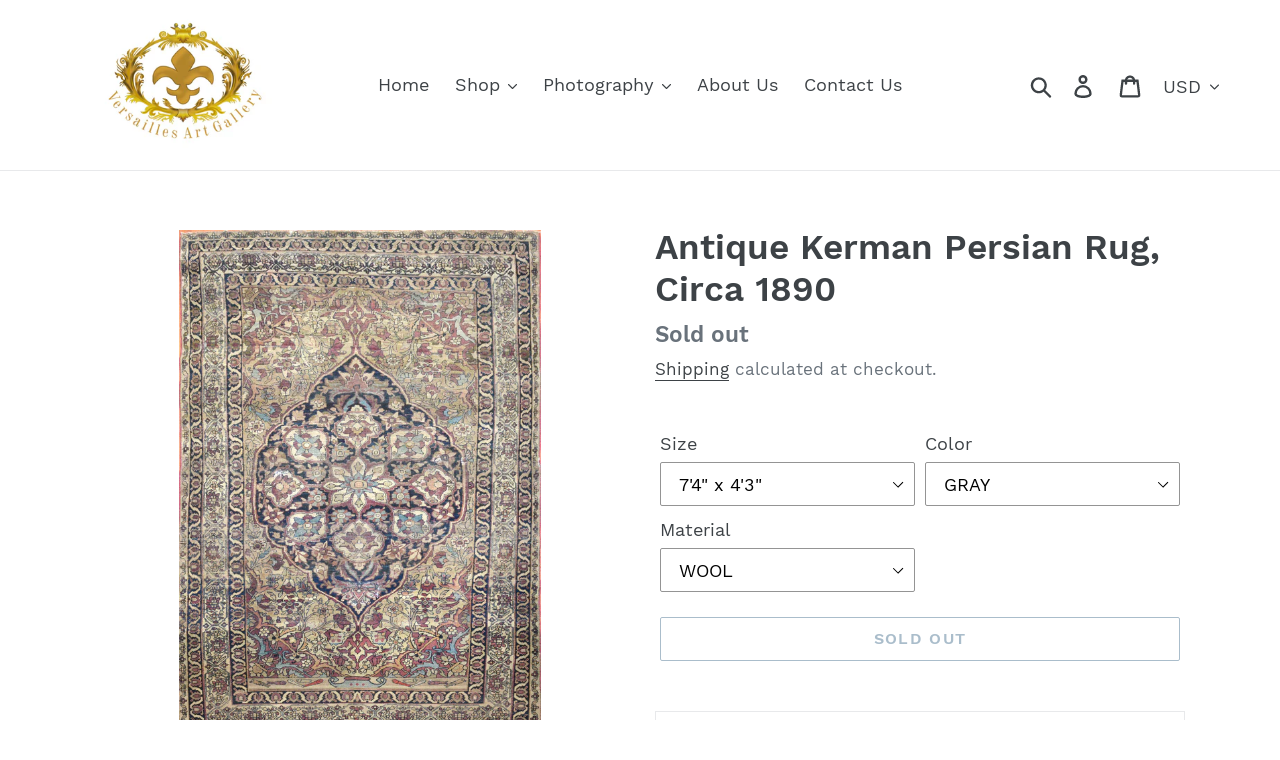

--- FILE ---
content_type: text/html; charset=utf-8
request_url: https://www.versaillesartgallery.com/products/antique-kerman-persian-rug-circa-1890
body_size: 22235
content:
<!doctype html>
<html class="no-js" lang="en">
<head>
<meta name="google-site-verification" content="9-d2biipgeoM4XA9jKOvQ-ElkG1zGpp3rM_svfeDyO4" />
  <meta charset="utf-8">
  <meta http-equiv="X-UA-Compatible" content="IE=edge,chrome=1">
  <meta name="viewport" content="width=device-width,initial-scale=1">
  <meta name="theme-color" content="#557b97">
  <link rel="canonical" href="https://www.versaillesartgallery.com/products/antique-kerman-persian-rug-circa-1890"><title>Antique Kerman Persian Rug, Circa 1890
&ndash; Versailles Art Gallery</title><meta name="description" content="Antique Kerman Persian Rug, Circa 1890 Kerman carpets (sometimes &quot;Kirman&quot;) are one of the traditional classifications of Persian carpets. Kerman is both a city and a province located in south central Iran, though the term sometimes describes a type which may have been made elsewhere. Kerman rugs are prized for a wide r"><!-- /snippets/social-meta-tags.liquid -->




<meta property="og:site_name" content="Versailles Art Gallery">
<meta property="og:url" content="https://www.versaillesartgallery.com/products/antique-kerman-persian-rug-circa-1890">
<meta property="og:title" content="Antique Kerman Persian Rug, Circa 1890">
<meta property="og:type" content="product">
<meta property="og:description" content="Antique Kerman Persian Rug, Circa 1890 Kerman carpets (sometimes &quot;Kirman&quot;) are one of the traditional classifications of Persian carpets. Kerman is both a city and a province located in south central Iran, though the term sometimes describes a type which may have been made elsewhere. Kerman rugs are prized for a wide r">

  <meta property="og:price:amount" content="950.00">
  <meta property="og:price:currency" content="USD">

<meta property="og:image" content="http://www.versaillesartgallery.com/cdn/shop/products/1075-A_1200x1200.jpg?v=1610552420"><meta property="og:image" content="http://www.versaillesartgallery.com/cdn/shop/products/1075-B_1200x1200.jpg?v=1610552420"><meta property="og:image" content="http://www.versaillesartgallery.com/cdn/shop/products/1075-C_1200x1200.jpg?v=1610552420">
<meta property="og:image:secure_url" content="https://www.versaillesartgallery.com/cdn/shop/products/1075-A_1200x1200.jpg?v=1610552420"><meta property="og:image:secure_url" content="https://www.versaillesartgallery.com/cdn/shop/products/1075-B_1200x1200.jpg?v=1610552420"><meta property="og:image:secure_url" content="https://www.versaillesartgallery.com/cdn/shop/products/1075-C_1200x1200.jpg?v=1610552420">


<meta name="twitter:card" content="summary_large_image">
<meta name="twitter:title" content="Antique Kerman Persian Rug, Circa 1890">
<meta name="twitter:description" content="Antique Kerman Persian Rug, Circa 1890 Kerman carpets (sometimes &quot;Kirman&quot;) are one of the traditional classifications of Persian carpets. Kerman is both a city and a province located in south central Iran, though the term sometimes describes a type which may have been made elsewhere. Kerman rugs are prized for a wide r">


  <link href="//www.versaillesartgallery.com/cdn/shop/t/1/assets/theme.scss.css?v=13126383838218052981674767273" rel="stylesheet" type="text/css" media="all" />

  <script>
    var theme = {
      breakpoints: {
        medium: 750,
        large: 990,
        widescreen: 1400
      },
      strings: {
        addToCart: "Add to cart",
        soldOut: "Sold out",
        unavailable: "Unavailable",
        regularPrice: "Regular price",
        salePrice: "Sale price",
        sale: "Sale",
        showMore: "Show More",
        showLess: "Show Less",
        addressError: "Error looking up that address",
        addressNoResults: "No results for that address",
        addressQueryLimit: "You have exceeded the Google API usage limit. Consider upgrading to a \u003ca href=\"https:\/\/developers.google.com\/maps\/premium\/usage-limits\"\u003ePremium Plan\u003c\/a\u003e.",
        authError: "There was a problem authenticating your Google Maps account.",
        newWindow: "Opens in a new window.",
        external: "Opens external website.",
        newWindowExternal: "Opens external website in a new window.",
        removeLabel: "Remove [product]",
        update: "Update",
        quantity: "Quantity",
        discountedTotal: "Discounted total",
        regularTotal: "Regular total",
        priceColumn: "See Price column for discount details.",
        quantityMinimumMessage: "Quantity must be 1 or more",
        cartError: "There was an error while updating your cart. Please try again.",
        removedItemMessage: "Removed \u003cspan class=\"cart__removed-product-details\"\u003e([quantity]) [link]\u003c\/span\u003e from your cart.",
        unitPrice: "Unit price",
        unitPriceSeparator: "per",
        oneCartCount: "1 item",
        otherCartCount: "[count] items",
        quantityLabel: "Quantity: [count]"
      },
      moneyFormat: "${{amount}}",
      moneyFormatWithCurrency: "${{amount}} USD"
    }

    document.documentElement.className = document.documentElement.className.replace('no-js', 'js');
  </script><script src="//www.versaillesartgallery.com/cdn/shop/t/1/assets/lazysizes.js?v=94224023136283657951577740818" async="async"></script>
  <script src="//www.versaillesartgallery.com/cdn/shop/t/1/assets/vendor.js?v=12001839194546984181577740820" defer="defer"></script>
  <script src="//www.versaillesartgallery.com/cdn/shop/t/1/assets/theme.js?v=3190015394565850101577740819" defer="defer"></script>

  <script>window.performance && window.performance.mark && window.performance.mark('shopify.content_for_header.start');</script><meta id="shopify-digital-wallet" name="shopify-digital-wallet" content="/30018273412/digital_wallets/dialog">
<meta name="shopify-checkout-api-token" content="7790bb0d8c6ed625bcc26d0ba8869dcf">
<meta id="in-context-paypal-metadata" data-shop-id="30018273412" data-venmo-supported="false" data-environment="production" data-locale="en_US" data-paypal-v4="true" data-currency="USD">
<link rel="alternate" type="application/json+oembed" href="https://www.versaillesartgallery.com/products/antique-kerman-persian-rug-circa-1890.oembed">
<script async="async" src="/checkouts/internal/preloads.js?locale=en-US"></script>
<link rel="preconnect" href="https://shop.app" crossorigin="anonymous">
<script async="async" src="https://shop.app/checkouts/internal/preloads.js?locale=en-US&shop_id=30018273412" crossorigin="anonymous"></script>
<script id="apple-pay-shop-capabilities" type="application/json">{"shopId":30018273412,"countryCode":"US","currencyCode":"USD","merchantCapabilities":["supports3DS"],"merchantId":"gid:\/\/shopify\/Shop\/30018273412","merchantName":"Versailles Art Gallery","requiredBillingContactFields":["postalAddress","email"],"requiredShippingContactFields":["postalAddress","email"],"shippingType":"shipping","supportedNetworks":["visa","masterCard","amex","discover","elo","jcb"],"total":{"type":"pending","label":"Versailles Art Gallery","amount":"1.00"},"shopifyPaymentsEnabled":true,"supportsSubscriptions":true}</script>
<script id="shopify-features" type="application/json">{"accessToken":"7790bb0d8c6ed625bcc26d0ba8869dcf","betas":["rich-media-storefront-analytics"],"domain":"www.versaillesartgallery.com","predictiveSearch":true,"shopId":30018273412,"locale":"en"}</script>
<script>var Shopify = Shopify || {};
Shopify.shop = "versillesartgallery.myshopify.com";
Shopify.locale = "en";
Shopify.currency = {"active":"USD","rate":"1.0"};
Shopify.country = "US";
Shopify.theme = {"name":"Debut","id":82439569540,"schema_name":"Debut","schema_version":"14.4.0","theme_store_id":796,"role":"main"};
Shopify.theme.handle = "null";
Shopify.theme.style = {"id":null,"handle":null};
Shopify.cdnHost = "www.versaillesartgallery.com/cdn";
Shopify.routes = Shopify.routes || {};
Shopify.routes.root = "/";</script>
<script type="module">!function(o){(o.Shopify=o.Shopify||{}).modules=!0}(window);</script>
<script>!function(o){function n(){var o=[];function n(){o.push(Array.prototype.slice.apply(arguments))}return n.q=o,n}var t=o.Shopify=o.Shopify||{};t.loadFeatures=n(),t.autoloadFeatures=n()}(window);</script>
<script>
  window.ShopifyPay = window.ShopifyPay || {};
  window.ShopifyPay.apiHost = "shop.app\/pay";
  window.ShopifyPay.redirectState = null;
</script>
<script id="shop-js-analytics" type="application/json">{"pageType":"product"}</script>
<script defer="defer" async type="module" src="//www.versaillesartgallery.com/cdn/shopifycloud/shop-js/modules/v2/client.init-shop-cart-sync_BdyHc3Nr.en.esm.js"></script>
<script defer="defer" async type="module" src="//www.versaillesartgallery.com/cdn/shopifycloud/shop-js/modules/v2/chunk.common_Daul8nwZ.esm.js"></script>
<script type="module">
  await import("//www.versaillesartgallery.com/cdn/shopifycloud/shop-js/modules/v2/client.init-shop-cart-sync_BdyHc3Nr.en.esm.js");
await import("//www.versaillesartgallery.com/cdn/shopifycloud/shop-js/modules/v2/chunk.common_Daul8nwZ.esm.js");

  window.Shopify.SignInWithShop?.initShopCartSync?.({"fedCMEnabled":true,"windoidEnabled":true});

</script>
<script>
  window.Shopify = window.Shopify || {};
  if (!window.Shopify.featureAssets) window.Shopify.featureAssets = {};
  window.Shopify.featureAssets['shop-js'] = {"shop-cart-sync":["modules/v2/client.shop-cart-sync_QYOiDySF.en.esm.js","modules/v2/chunk.common_Daul8nwZ.esm.js"],"init-fed-cm":["modules/v2/client.init-fed-cm_DchLp9rc.en.esm.js","modules/v2/chunk.common_Daul8nwZ.esm.js"],"shop-button":["modules/v2/client.shop-button_OV7bAJc5.en.esm.js","modules/v2/chunk.common_Daul8nwZ.esm.js"],"init-windoid":["modules/v2/client.init-windoid_DwxFKQ8e.en.esm.js","modules/v2/chunk.common_Daul8nwZ.esm.js"],"shop-cash-offers":["modules/v2/client.shop-cash-offers_DWtL6Bq3.en.esm.js","modules/v2/chunk.common_Daul8nwZ.esm.js","modules/v2/chunk.modal_CQq8HTM6.esm.js"],"shop-toast-manager":["modules/v2/client.shop-toast-manager_CX9r1SjA.en.esm.js","modules/v2/chunk.common_Daul8nwZ.esm.js"],"init-shop-email-lookup-coordinator":["modules/v2/client.init-shop-email-lookup-coordinator_UhKnw74l.en.esm.js","modules/v2/chunk.common_Daul8nwZ.esm.js"],"pay-button":["modules/v2/client.pay-button_DzxNnLDY.en.esm.js","modules/v2/chunk.common_Daul8nwZ.esm.js"],"avatar":["modules/v2/client.avatar_BTnouDA3.en.esm.js"],"init-shop-cart-sync":["modules/v2/client.init-shop-cart-sync_BdyHc3Nr.en.esm.js","modules/v2/chunk.common_Daul8nwZ.esm.js"],"shop-login-button":["modules/v2/client.shop-login-button_D8B466_1.en.esm.js","modules/v2/chunk.common_Daul8nwZ.esm.js","modules/v2/chunk.modal_CQq8HTM6.esm.js"],"init-customer-accounts-sign-up":["modules/v2/client.init-customer-accounts-sign-up_C8fpPm4i.en.esm.js","modules/v2/client.shop-login-button_D8B466_1.en.esm.js","modules/v2/chunk.common_Daul8nwZ.esm.js","modules/v2/chunk.modal_CQq8HTM6.esm.js"],"init-shop-for-new-customer-accounts":["modules/v2/client.init-shop-for-new-customer-accounts_CVTO0Ztu.en.esm.js","modules/v2/client.shop-login-button_D8B466_1.en.esm.js","modules/v2/chunk.common_Daul8nwZ.esm.js","modules/v2/chunk.modal_CQq8HTM6.esm.js"],"init-customer-accounts":["modules/v2/client.init-customer-accounts_dRgKMfrE.en.esm.js","modules/v2/client.shop-login-button_D8B466_1.en.esm.js","modules/v2/chunk.common_Daul8nwZ.esm.js","modules/v2/chunk.modal_CQq8HTM6.esm.js"],"shop-follow-button":["modules/v2/client.shop-follow-button_CkZpjEct.en.esm.js","modules/v2/chunk.common_Daul8nwZ.esm.js","modules/v2/chunk.modal_CQq8HTM6.esm.js"],"lead-capture":["modules/v2/client.lead-capture_BntHBhfp.en.esm.js","modules/v2/chunk.common_Daul8nwZ.esm.js","modules/v2/chunk.modal_CQq8HTM6.esm.js"],"checkout-modal":["modules/v2/client.checkout-modal_CfxcYbTm.en.esm.js","modules/v2/chunk.common_Daul8nwZ.esm.js","modules/v2/chunk.modal_CQq8HTM6.esm.js"],"shop-login":["modules/v2/client.shop-login_Da4GZ2H6.en.esm.js","modules/v2/chunk.common_Daul8nwZ.esm.js","modules/v2/chunk.modal_CQq8HTM6.esm.js"],"payment-terms":["modules/v2/client.payment-terms_MV4M3zvL.en.esm.js","modules/v2/chunk.common_Daul8nwZ.esm.js","modules/v2/chunk.modal_CQq8HTM6.esm.js"]};
</script>
<script id="__st">var __st={"a":30018273412,"offset":-18000,"reqid":"4c479644-f67b-4b52-a13c-a9cbf681b4b8-1768960021","pageurl":"www.versaillesartgallery.com\/products\/antique-kerman-persian-rug-circa-1890","u":"88a652f6693a","p":"product","rtyp":"product","rid":6087879032991};</script>
<script>window.ShopifyPaypalV4VisibilityTracking = true;</script>
<script id="captcha-bootstrap">!function(){'use strict';const t='contact',e='account',n='new_comment',o=[[t,t],['blogs',n],['comments',n],[t,'customer']],c=[[e,'customer_login'],[e,'guest_login'],[e,'recover_customer_password'],[e,'create_customer']],r=t=>t.map((([t,e])=>`form[action*='/${t}']:not([data-nocaptcha='true']) input[name='form_type'][value='${e}']`)).join(','),a=t=>()=>t?[...document.querySelectorAll(t)].map((t=>t.form)):[];function s(){const t=[...o],e=r(t);return a(e)}const i='password',u='form_key',d=['recaptcha-v3-token','g-recaptcha-response','h-captcha-response',i],f=()=>{try{return window.sessionStorage}catch{return}},m='__shopify_v',_=t=>t.elements[u];function p(t,e,n=!1){try{const o=window.sessionStorage,c=JSON.parse(o.getItem(e)),{data:r}=function(t){const{data:e,action:n}=t;return t[m]||n?{data:e,action:n}:{data:t,action:n}}(c);for(const[e,n]of Object.entries(r))t.elements[e]&&(t.elements[e].value=n);n&&o.removeItem(e)}catch(o){console.error('form repopulation failed',{error:o})}}const l='form_type',E='cptcha';function T(t){t.dataset[E]=!0}const w=window,h=w.document,L='Shopify',v='ce_forms',y='captcha';let A=!1;((t,e)=>{const n=(g='f06e6c50-85a8-45c8-87d0-21a2b65856fe',I='https://cdn.shopify.com/shopifycloud/storefront-forms-hcaptcha/ce_storefront_forms_captcha_hcaptcha.v1.5.2.iife.js',D={infoText:'Protected by hCaptcha',privacyText:'Privacy',termsText:'Terms'},(t,e,n)=>{const o=w[L][v],c=o.bindForm;if(c)return c(t,g,e,D).then(n);var r;o.q.push([[t,g,e,D],n]),r=I,A||(h.body.append(Object.assign(h.createElement('script'),{id:'captcha-provider',async:!0,src:r})),A=!0)});var g,I,D;w[L]=w[L]||{},w[L][v]=w[L][v]||{},w[L][v].q=[],w[L][y]=w[L][y]||{},w[L][y].protect=function(t,e){n(t,void 0,e),T(t)},Object.freeze(w[L][y]),function(t,e,n,w,h,L){const[v,y,A,g]=function(t,e,n){const i=e?o:[],u=t?c:[],d=[...i,...u],f=r(d),m=r(i),_=r(d.filter((([t,e])=>n.includes(e))));return[a(f),a(m),a(_),s()]}(w,h,L),I=t=>{const e=t.target;return e instanceof HTMLFormElement?e:e&&e.form},D=t=>v().includes(t);t.addEventListener('submit',(t=>{const e=I(t);if(!e)return;const n=D(e)&&!e.dataset.hcaptchaBound&&!e.dataset.recaptchaBound,o=_(e),c=g().includes(e)&&(!o||!o.value);(n||c)&&t.preventDefault(),c&&!n&&(function(t){try{if(!f())return;!function(t){const e=f();if(!e)return;const n=_(t);if(!n)return;const o=n.value;o&&e.removeItem(o)}(t);const e=Array.from(Array(32),(()=>Math.random().toString(36)[2])).join('');!function(t,e){_(t)||t.append(Object.assign(document.createElement('input'),{type:'hidden',name:u})),t.elements[u].value=e}(t,e),function(t,e){const n=f();if(!n)return;const o=[...t.querySelectorAll(`input[type='${i}']`)].map((({name:t})=>t)),c=[...d,...o],r={};for(const[a,s]of new FormData(t).entries())c.includes(a)||(r[a]=s);n.setItem(e,JSON.stringify({[m]:1,action:t.action,data:r}))}(t,e)}catch(e){console.error('failed to persist form',e)}}(e),e.submit())}));const S=(t,e)=>{t&&!t.dataset[E]&&(n(t,e.some((e=>e===t))),T(t))};for(const o of['focusin','change'])t.addEventListener(o,(t=>{const e=I(t);D(e)&&S(e,y())}));const B=e.get('form_key'),M=e.get(l),P=B&&M;t.addEventListener('DOMContentLoaded',(()=>{const t=y();if(P)for(const e of t)e.elements[l].value===M&&p(e,B);[...new Set([...A(),...v().filter((t=>'true'===t.dataset.shopifyCaptcha))])].forEach((e=>S(e,t)))}))}(h,new URLSearchParams(w.location.search),n,t,e,['guest_login'])})(!0,!0)}();</script>
<script integrity="sha256-4kQ18oKyAcykRKYeNunJcIwy7WH5gtpwJnB7kiuLZ1E=" data-source-attribution="shopify.loadfeatures" defer="defer" src="//www.versaillesartgallery.com/cdn/shopifycloud/storefront/assets/storefront/load_feature-a0a9edcb.js" crossorigin="anonymous"></script>
<script crossorigin="anonymous" defer="defer" src="//www.versaillesartgallery.com/cdn/shopifycloud/storefront/assets/shopify_pay/storefront-65b4c6d7.js?v=20250812"></script>
<script data-source-attribution="shopify.dynamic_checkout.dynamic.init">var Shopify=Shopify||{};Shopify.PaymentButton=Shopify.PaymentButton||{isStorefrontPortableWallets:!0,init:function(){window.Shopify.PaymentButton.init=function(){};var t=document.createElement("script");t.src="https://www.versaillesartgallery.com/cdn/shopifycloud/portable-wallets/latest/portable-wallets.en.js",t.type="module",document.head.appendChild(t)}};
</script>
<script data-source-attribution="shopify.dynamic_checkout.buyer_consent">
  function portableWalletsHideBuyerConsent(e){var t=document.getElementById("shopify-buyer-consent"),n=document.getElementById("shopify-subscription-policy-button");t&&n&&(t.classList.add("hidden"),t.setAttribute("aria-hidden","true"),n.removeEventListener("click",e))}function portableWalletsShowBuyerConsent(e){var t=document.getElementById("shopify-buyer-consent"),n=document.getElementById("shopify-subscription-policy-button");t&&n&&(t.classList.remove("hidden"),t.removeAttribute("aria-hidden"),n.addEventListener("click",e))}window.Shopify?.PaymentButton&&(window.Shopify.PaymentButton.hideBuyerConsent=portableWalletsHideBuyerConsent,window.Shopify.PaymentButton.showBuyerConsent=portableWalletsShowBuyerConsent);
</script>
<script>
  function portableWalletsCleanup(e){e&&e.src&&console.error("Failed to load portable wallets script "+e.src);var t=document.querySelectorAll("shopify-accelerated-checkout .shopify-payment-button__skeleton, shopify-accelerated-checkout-cart .wallet-cart-button__skeleton"),e=document.getElementById("shopify-buyer-consent");for(let e=0;e<t.length;e++)t[e].remove();e&&e.remove()}function portableWalletsNotLoadedAsModule(e){e instanceof ErrorEvent&&"string"==typeof e.message&&e.message.includes("import.meta")&&"string"==typeof e.filename&&e.filename.includes("portable-wallets")&&(window.removeEventListener("error",portableWalletsNotLoadedAsModule),window.Shopify.PaymentButton.failedToLoad=e,"loading"===document.readyState?document.addEventListener("DOMContentLoaded",window.Shopify.PaymentButton.init):window.Shopify.PaymentButton.init())}window.addEventListener("error",portableWalletsNotLoadedAsModule);
</script>

<script type="module" src="https://www.versaillesartgallery.com/cdn/shopifycloud/portable-wallets/latest/portable-wallets.en.js" onError="portableWalletsCleanup(this)" crossorigin="anonymous"></script>
<script nomodule>
  document.addEventListener("DOMContentLoaded", portableWalletsCleanup);
</script>

<link id="shopify-accelerated-checkout-styles" rel="stylesheet" media="screen" href="https://www.versaillesartgallery.com/cdn/shopifycloud/portable-wallets/latest/accelerated-checkout-backwards-compat.css" crossorigin="anonymous">
<style id="shopify-accelerated-checkout-cart">
        #shopify-buyer-consent {
  margin-top: 1em;
  display: inline-block;
  width: 100%;
}

#shopify-buyer-consent.hidden {
  display: none;
}

#shopify-subscription-policy-button {
  background: none;
  border: none;
  padding: 0;
  text-decoration: underline;
  font-size: inherit;
  cursor: pointer;
}

#shopify-subscription-policy-button::before {
  box-shadow: none;
}

      </style>

<script>window.performance && window.performance.mark && window.performance.mark('shopify.content_for_header.end');</script>
<link href="https://monorail-edge.shopifysvc.com" rel="dns-prefetch">
<script>(function(){if ("sendBeacon" in navigator && "performance" in window) {try {var session_token_from_headers = performance.getEntriesByType('navigation')[0].serverTiming.find(x => x.name == '_s').description;} catch {var session_token_from_headers = undefined;}var session_cookie_matches = document.cookie.match(/_shopify_s=([^;]*)/);var session_token_from_cookie = session_cookie_matches && session_cookie_matches.length === 2 ? session_cookie_matches[1] : "";var session_token = session_token_from_headers || session_token_from_cookie || "";function handle_abandonment_event(e) {var entries = performance.getEntries().filter(function(entry) {return /monorail-edge.shopifysvc.com/.test(entry.name);});if (!window.abandonment_tracked && entries.length === 0) {window.abandonment_tracked = true;var currentMs = Date.now();var navigation_start = performance.timing.navigationStart;var payload = {shop_id: 30018273412,url: window.location.href,navigation_start,duration: currentMs - navigation_start,session_token,page_type: "product"};window.navigator.sendBeacon("https://monorail-edge.shopifysvc.com/v1/produce", JSON.stringify({schema_id: "online_store_buyer_site_abandonment/1.1",payload: payload,metadata: {event_created_at_ms: currentMs,event_sent_at_ms: currentMs}}));}}window.addEventListener('pagehide', handle_abandonment_event);}}());</script>
<script id="web-pixels-manager-setup">(function e(e,d,r,n,o){if(void 0===o&&(o={}),!Boolean(null===(a=null===(i=window.Shopify)||void 0===i?void 0:i.analytics)||void 0===a?void 0:a.replayQueue)){var i,a;window.Shopify=window.Shopify||{};var t=window.Shopify;t.analytics=t.analytics||{};var s=t.analytics;s.replayQueue=[],s.publish=function(e,d,r){return s.replayQueue.push([e,d,r]),!0};try{self.performance.mark("wpm:start")}catch(e){}var l=function(){var e={modern:/Edge?\/(1{2}[4-9]|1[2-9]\d|[2-9]\d{2}|\d{4,})\.\d+(\.\d+|)|Firefox\/(1{2}[4-9]|1[2-9]\d|[2-9]\d{2}|\d{4,})\.\d+(\.\d+|)|Chrom(ium|e)\/(9{2}|\d{3,})\.\d+(\.\d+|)|(Maci|X1{2}).+ Version\/(15\.\d+|(1[6-9]|[2-9]\d|\d{3,})\.\d+)([,.]\d+|)( \(\w+\)|)( Mobile\/\w+|) Safari\/|Chrome.+OPR\/(9{2}|\d{3,})\.\d+\.\d+|(CPU[ +]OS|iPhone[ +]OS|CPU[ +]iPhone|CPU IPhone OS|CPU iPad OS)[ +]+(15[._]\d+|(1[6-9]|[2-9]\d|\d{3,})[._]\d+)([._]\d+|)|Android:?[ /-](13[3-9]|1[4-9]\d|[2-9]\d{2}|\d{4,})(\.\d+|)(\.\d+|)|Android.+Firefox\/(13[5-9]|1[4-9]\d|[2-9]\d{2}|\d{4,})\.\d+(\.\d+|)|Android.+Chrom(ium|e)\/(13[3-9]|1[4-9]\d|[2-9]\d{2}|\d{4,})\.\d+(\.\d+|)|SamsungBrowser\/([2-9]\d|\d{3,})\.\d+/,legacy:/Edge?\/(1[6-9]|[2-9]\d|\d{3,})\.\d+(\.\d+|)|Firefox\/(5[4-9]|[6-9]\d|\d{3,})\.\d+(\.\d+|)|Chrom(ium|e)\/(5[1-9]|[6-9]\d|\d{3,})\.\d+(\.\d+|)([\d.]+$|.*Safari\/(?![\d.]+ Edge\/[\d.]+$))|(Maci|X1{2}).+ Version\/(10\.\d+|(1[1-9]|[2-9]\d|\d{3,})\.\d+)([,.]\d+|)( \(\w+\)|)( Mobile\/\w+|) Safari\/|Chrome.+OPR\/(3[89]|[4-9]\d|\d{3,})\.\d+\.\d+|(CPU[ +]OS|iPhone[ +]OS|CPU[ +]iPhone|CPU IPhone OS|CPU iPad OS)[ +]+(10[._]\d+|(1[1-9]|[2-9]\d|\d{3,})[._]\d+)([._]\d+|)|Android:?[ /-](13[3-9]|1[4-9]\d|[2-9]\d{2}|\d{4,})(\.\d+|)(\.\d+|)|Mobile Safari.+OPR\/([89]\d|\d{3,})\.\d+\.\d+|Android.+Firefox\/(13[5-9]|1[4-9]\d|[2-9]\d{2}|\d{4,})\.\d+(\.\d+|)|Android.+Chrom(ium|e)\/(13[3-9]|1[4-9]\d|[2-9]\d{2}|\d{4,})\.\d+(\.\d+|)|Android.+(UC? ?Browser|UCWEB|U3)[ /]?(15\.([5-9]|\d{2,})|(1[6-9]|[2-9]\d|\d{3,})\.\d+)\.\d+|SamsungBrowser\/(5\.\d+|([6-9]|\d{2,})\.\d+)|Android.+MQ{2}Browser\/(14(\.(9|\d{2,})|)|(1[5-9]|[2-9]\d|\d{3,})(\.\d+|))(\.\d+|)|K[Aa][Ii]OS\/(3\.\d+|([4-9]|\d{2,})\.\d+)(\.\d+|)/},d=e.modern,r=e.legacy,n=navigator.userAgent;return n.match(d)?"modern":n.match(r)?"legacy":"unknown"}(),u="modern"===l?"modern":"legacy",c=(null!=n?n:{modern:"",legacy:""})[u],f=function(e){return[e.baseUrl,"/wpm","/b",e.hashVersion,"modern"===e.buildTarget?"m":"l",".js"].join("")}({baseUrl:d,hashVersion:r,buildTarget:u}),m=function(e){var d=e.version,r=e.bundleTarget,n=e.surface,o=e.pageUrl,i=e.monorailEndpoint;return{emit:function(e){var a=e.status,t=e.errorMsg,s=(new Date).getTime(),l=JSON.stringify({metadata:{event_sent_at_ms:s},events:[{schema_id:"web_pixels_manager_load/3.1",payload:{version:d,bundle_target:r,page_url:o,status:a,surface:n,error_msg:t},metadata:{event_created_at_ms:s}}]});if(!i)return console&&console.warn&&console.warn("[Web Pixels Manager] No Monorail endpoint provided, skipping logging."),!1;try{return self.navigator.sendBeacon.bind(self.navigator)(i,l)}catch(e){}var u=new XMLHttpRequest;try{return u.open("POST",i,!0),u.setRequestHeader("Content-Type","text/plain"),u.send(l),!0}catch(e){return console&&console.warn&&console.warn("[Web Pixels Manager] Got an unhandled error while logging to Monorail."),!1}}}}({version:r,bundleTarget:l,surface:e.surface,pageUrl:self.location.href,monorailEndpoint:e.monorailEndpoint});try{o.browserTarget=l,function(e){var d=e.src,r=e.async,n=void 0===r||r,o=e.onload,i=e.onerror,a=e.sri,t=e.scriptDataAttributes,s=void 0===t?{}:t,l=document.createElement("script"),u=document.querySelector("head"),c=document.querySelector("body");if(l.async=n,l.src=d,a&&(l.integrity=a,l.crossOrigin="anonymous"),s)for(var f in s)if(Object.prototype.hasOwnProperty.call(s,f))try{l.dataset[f]=s[f]}catch(e){}if(o&&l.addEventListener("load",o),i&&l.addEventListener("error",i),u)u.appendChild(l);else{if(!c)throw new Error("Did not find a head or body element to append the script");c.appendChild(l)}}({src:f,async:!0,onload:function(){if(!function(){var e,d;return Boolean(null===(d=null===(e=window.Shopify)||void 0===e?void 0:e.analytics)||void 0===d?void 0:d.initialized)}()){var d=window.webPixelsManager.init(e)||void 0;if(d){var r=window.Shopify.analytics;r.replayQueue.forEach((function(e){var r=e[0],n=e[1],o=e[2];d.publishCustomEvent(r,n,o)})),r.replayQueue=[],r.publish=d.publishCustomEvent,r.visitor=d.visitor,r.initialized=!0}}},onerror:function(){return m.emit({status:"failed",errorMsg:"".concat(f," has failed to load")})},sri:function(e){var d=/^sha384-[A-Za-z0-9+/=]+$/;return"string"==typeof e&&d.test(e)}(c)?c:"",scriptDataAttributes:o}),m.emit({status:"loading"})}catch(e){m.emit({status:"failed",errorMsg:(null==e?void 0:e.message)||"Unknown error"})}}})({shopId: 30018273412,storefrontBaseUrl: "https://www.versaillesartgallery.com",extensionsBaseUrl: "https://extensions.shopifycdn.com/cdn/shopifycloud/web-pixels-manager",monorailEndpoint: "https://monorail-edge.shopifysvc.com/unstable/produce_batch",surface: "storefront-renderer",enabledBetaFlags: ["2dca8a86"],webPixelsConfigList: [{"id":"424804511","configuration":"{\"pixelCode\":\"CN5AIPJC77UBGB37LO30\"}","eventPayloadVersion":"v1","runtimeContext":"STRICT","scriptVersion":"22e92c2ad45662f435e4801458fb78cc","type":"APP","apiClientId":4383523,"privacyPurposes":["ANALYTICS","MARKETING","SALE_OF_DATA"],"dataSharingAdjustments":{"protectedCustomerApprovalScopes":["read_customer_address","read_customer_email","read_customer_name","read_customer_personal_data","read_customer_phone"]}},{"id":"shopify-app-pixel","configuration":"{}","eventPayloadVersion":"v1","runtimeContext":"STRICT","scriptVersion":"0450","apiClientId":"shopify-pixel","type":"APP","privacyPurposes":["ANALYTICS","MARKETING"]},{"id":"shopify-custom-pixel","eventPayloadVersion":"v1","runtimeContext":"LAX","scriptVersion":"0450","apiClientId":"shopify-pixel","type":"CUSTOM","privacyPurposes":["ANALYTICS","MARKETING"]}],isMerchantRequest: false,initData: {"shop":{"name":"Versailles Art Gallery","paymentSettings":{"currencyCode":"USD"},"myshopifyDomain":"versillesartgallery.myshopify.com","countryCode":"US","storefrontUrl":"https:\/\/www.versaillesartgallery.com"},"customer":null,"cart":null,"checkout":null,"productVariants":[{"price":{"amount":950.0,"currencyCode":"USD"},"product":{"title":"Antique Kerman Persian Rug, Circa 1890","vendor":"Versailles Art Gallery","id":"6087879032991","untranslatedTitle":"Antique Kerman Persian Rug, Circa 1890","url":"\/products\/antique-kerman-persian-rug-circa-1890","type":"Rugs"},"id":"37556330070175","image":{"src":"\/\/www.versaillesartgallery.com\/cdn\/shop\/products\/1075-A.jpg?v=1610552420"},"sku":"1075","title":"7'4\" x 4'3\" \/ GRAY \/ WOOL","untranslatedTitle":"7'4\" x 4'3\" \/ GRAY \/ WOOL"},{"price":{"amount":950.0,"currencyCode":"USD"},"product":{"title":"Antique Kerman Persian Rug, Circa 1890","vendor":"Versailles Art Gallery","id":"6087879032991","untranslatedTitle":"Antique Kerman Persian Rug, Circa 1890","url":"\/products\/antique-kerman-persian-rug-circa-1890","type":"Rugs"},"id":"37556330102943","image":{"src":"\/\/www.versaillesartgallery.com\/cdn\/shop\/products\/1075-A.jpg?v=1610552420"},"sku":"1076","title":"7'4\" x 4'3\" \/ GRAY \/ SILK","untranslatedTitle":"7'4\" x 4'3\" \/ GRAY \/ SILK"},{"price":{"amount":950.0,"currencyCode":"USD"},"product":{"title":"Antique Kerman Persian Rug, Circa 1890","vendor":"Versailles Art Gallery","id":"6087879032991","untranslatedTitle":"Antique Kerman Persian Rug, Circa 1890","url":"\/products\/antique-kerman-persian-rug-circa-1890","type":"Rugs"},"id":"37556330135711","image":{"src":"\/\/www.versaillesartgallery.com\/cdn\/shop\/products\/1075-A.jpg?v=1610552420"},"sku":"1077","title":"7'4\" x 4'3\" \/ BLACK \/ WOOL","untranslatedTitle":"7'4\" x 4'3\" \/ BLACK \/ WOOL"},{"price":{"amount":950.0,"currencyCode":"USD"},"product":{"title":"Antique Kerman Persian Rug, Circa 1890","vendor":"Versailles Art Gallery","id":"6087879032991","untranslatedTitle":"Antique Kerman Persian Rug, Circa 1890","url":"\/products\/antique-kerman-persian-rug-circa-1890","type":"Rugs"},"id":"37556330168479","image":{"src":"\/\/www.versaillesartgallery.com\/cdn\/shop\/products\/1075-A.jpg?v=1610552420"},"sku":"1078","title":"7'4\" x 4'3\" \/ BLACK \/ SILK","untranslatedTitle":"7'4\" x 4'3\" \/ BLACK \/ SILK"},{"price":{"amount":950.0,"currencyCode":"USD"},"product":{"title":"Antique Kerman Persian Rug, Circa 1890","vendor":"Versailles Art Gallery","id":"6087879032991","untranslatedTitle":"Antique Kerman Persian Rug, Circa 1890","url":"\/products\/antique-kerman-persian-rug-circa-1890","type":"Rugs"},"id":"37556330201247","image":{"src":"\/\/www.versaillesartgallery.com\/cdn\/shop\/products\/1075-A.jpg?v=1610552420"},"sku":"1079","title":"7'4\" x 4'3\" \/ BROWN \/ WOOL","untranslatedTitle":"7'4\" x 4'3\" \/ BROWN \/ WOOL"},{"price":{"amount":950.0,"currencyCode":"USD"},"product":{"title":"Antique Kerman Persian Rug, Circa 1890","vendor":"Versailles Art Gallery","id":"6087879032991","untranslatedTitle":"Antique Kerman Persian Rug, Circa 1890","url":"\/products\/antique-kerman-persian-rug-circa-1890","type":"Rugs"},"id":"37556330234015","image":{"src":"\/\/www.versaillesartgallery.com\/cdn\/shop\/products\/1075-A.jpg?v=1610552420"},"sku":"1080","title":"7'4\" x 4'3\" \/ BROWN \/ SILK","untranslatedTitle":"7'4\" x 4'3\" \/ BROWN \/ SILK"}],"purchasingCompany":null},},"https://www.versaillesartgallery.com/cdn","fcfee988w5aeb613cpc8e4bc33m6693e112",{"modern":"","legacy":""},{"shopId":"30018273412","storefrontBaseUrl":"https:\/\/www.versaillesartgallery.com","extensionBaseUrl":"https:\/\/extensions.shopifycdn.com\/cdn\/shopifycloud\/web-pixels-manager","surface":"storefront-renderer","enabledBetaFlags":"[\"2dca8a86\"]","isMerchantRequest":"false","hashVersion":"fcfee988w5aeb613cpc8e4bc33m6693e112","publish":"custom","events":"[[\"page_viewed\",{}],[\"product_viewed\",{\"productVariant\":{\"price\":{\"amount\":950.0,\"currencyCode\":\"USD\"},\"product\":{\"title\":\"Antique Kerman Persian Rug, Circa 1890\",\"vendor\":\"Versailles Art Gallery\",\"id\":\"6087879032991\",\"untranslatedTitle\":\"Antique Kerman Persian Rug, Circa 1890\",\"url\":\"\/products\/antique-kerman-persian-rug-circa-1890\",\"type\":\"Rugs\"},\"id\":\"37556330070175\",\"image\":{\"src\":\"\/\/www.versaillesartgallery.com\/cdn\/shop\/products\/1075-A.jpg?v=1610552420\"},\"sku\":\"1075\",\"title\":\"7'4\\\" x 4'3\\\" \/ GRAY \/ WOOL\",\"untranslatedTitle\":\"7'4\\\" x 4'3\\\" \/ GRAY \/ WOOL\"}}]]"});</script><script>
  window.ShopifyAnalytics = window.ShopifyAnalytics || {};
  window.ShopifyAnalytics.meta = window.ShopifyAnalytics.meta || {};
  window.ShopifyAnalytics.meta.currency = 'USD';
  var meta = {"product":{"id":6087879032991,"gid":"gid:\/\/shopify\/Product\/6087879032991","vendor":"Versailles Art Gallery","type":"Rugs","handle":"antique-kerman-persian-rug-circa-1890","variants":[{"id":37556330070175,"price":95000,"name":"Antique Kerman Persian Rug, Circa 1890 - 7'4\" x 4'3\" \/ GRAY \/ WOOL","public_title":"7'4\" x 4'3\" \/ GRAY \/ WOOL","sku":"1075"},{"id":37556330102943,"price":95000,"name":"Antique Kerman Persian Rug, Circa 1890 - 7'4\" x 4'3\" \/ GRAY \/ SILK","public_title":"7'4\" x 4'3\" \/ GRAY \/ SILK","sku":"1076"},{"id":37556330135711,"price":95000,"name":"Antique Kerman Persian Rug, Circa 1890 - 7'4\" x 4'3\" \/ BLACK \/ WOOL","public_title":"7'4\" x 4'3\" \/ BLACK \/ WOOL","sku":"1077"},{"id":37556330168479,"price":95000,"name":"Antique Kerman Persian Rug, Circa 1890 - 7'4\" x 4'3\" \/ BLACK \/ SILK","public_title":"7'4\" x 4'3\" \/ BLACK \/ SILK","sku":"1078"},{"id":37556330201247,"price":95000,"name":"Antique Kerman Persian Rug, Circa 1890 - 7'4\" x 4'3\" \/ BROWN \/ WOOL","public_title":"7'4\" x 4'3\" \/ BROWN \/ WOOL","sku":"1079"},{"id":37556330234015,"price":95000,"name":"Antique Kerman Persian Rug, Circa 1890 - 7'4\" x 4'3\" \/ BROWN \/ SILK","public_title":"7'4\" x 4'3\" \/ BROWN \/ SILK","sku":"1080"}],"remote":false},"page":{"pageType":"product","resourceType":"product","resourceId":6087879032991,"requestId":"4c479644-f67b-4b52-a13c-a9cbf681b4b8-1768960021"}};
  for (var attr in meta) {
    window.ShopifyAnalytics.meta[attr] = meta[attr];
  }
</script>
<script class="analytics">
  (function () {
    var customDocumentWrite = function(content) {
      var jquery = null;

      if (window.jQuery) {
        jquery = window.jQuery;
      } else if (window.Checkout && window.Checkout.$) {
        jquery = window.Checkout.$;
      }

      if (jquery) {
        jquery('body').append(content);
      }
    };

    var hasLoggedConversion = function(token) {
      if (token) {
        return document.cookie.indexOf('loggedConversion=' + token) !== -1;
      }
      return false;
    }

    var setCookieIfConversion = function(token) {
      if (token) {
        var twoMonthsFromNow = new Date(Date.now());
        twoMonthsFromNow.setMonth(twoMonthsFromNow.getMonth() + 2);

        document.cookie = 'loggedConversion=' + token + '; expires=' + twoMonthsFromNow;
      }
    }

    var trekkie = window.ShopifyAnalytics.lib = window.trekkie = window.trekkie || [];
    if (trekkie.integrations) {
      return;
    }
    trekkie.methods = [
      'identify',
      'page',
      'ready',
      'track',
      'trackForm',
      'trackLink'
    ];
    trekkie.factory = function(method) {
      return function() {
        var args = Array.prototype.slice.call(arguments);
        args.unshift(method);
        trekkie.push(args);
        return trekkie;
      };
    };
    for (var i = 0; i < trekkie.methods.length; i++) {
      var key = trekkie.methods[i];
      trekkie[key] = trekkie.factory(key);
    }
    trekkie.load = function(config) {
      trekkie.config = config || {};
      trekkie.config.initialDocumentCookie = document.cookie;
      var first = document.getElementsByTagName('script')[0];
      var script = document.createElement('script');
      script.type = 'text/javascript';
      script.onerror = function(e) {
        var scriptFallback = document.createElement('script');
        scriptFallback.type = 'text/javascript';
        scriptFallback.onerror = function(error) {
                var Monorail = {
      produce: function produce(monorailDomain, schemaId, payload) {
        var currentMs = new Date().getTime();
        var event = {
          schema_id: schemaId,
          payload: payload,
          metadata: {
            event_created_at_ms: currentMs,
            event_sent_at_ms: currentMs
          }
        };
        return Monorail.sendRequest("https://" + monorailDomain + "/v1/produce", JSON.stringify(event));
      },
      sendRequest: function sendRequest(endpointUrl, payload) {
        // Try the sendBeacon API
        if (window && window.navigator && typeof window.navigator.sendBeacon === 'function' && typeof window.Blob === 'function' && !Monorail.isIos12()) {
          var blobData = new window.Blob([payload], {
            type: 'text/plain'
          });

          if (window.navigator.sendBeacon(endpointUrl, blobData)) {
            return true;
          } // sendBeacon was not successful

        } // XHR beacon

        var xhr = new XMLHttpRequest();

        try {
          xhr.open('POST', endpointUrl);
          xhr.setRequestHeader('Content-Type', 'text/plain');
          xhr.send(payload);
        } catch (e) {
          console.log(e);
        }

        return false;
      },
      isIos12: function isIos12() {
        return window.navigator.userAgent.lastIndexOf('iPhone; CPU iPhone OS 12_') !== -1 || window.navigator.userAgent.lastIndexOf('iPad; CPU OS 12_') !== -1;
      }
    };
    Monorail.produce('monorail-edge.shopifysvc.com',
      'trekkie_storefront_load_errors/1.1',
      {shop_id: 30018273412,
      theme_id: 82439569540,
      app_name: "storefront",
      context_url: window.location.href,
      source_url: "//www.versaillesartgallery.com/cdn/s/trekkie.storefront.cd680fe47e6c39ca5d5df5f0a32d569bc48c0f27.min.js"});

        };
        scriptFallback.async = true;
        scriptFallback.src = '//www.versaillesartgallery.com/cdn/s/trekkie.storefront.cd680fe47e6c39ca5d5df5f0a32d569bc48c0f27.min.js';
        first.parentNode.insertBefore(scriptFallback, first);
      };
      script.async = true;
      script.src = '//www.versaillesartgallery.com/cdn/s/trekkie.storefront.cd680fe47e6c39ca5d5df5f0a32d569bc48c0f27.min.js';
      first.parentNode.insertBefore(script, first);
    };
    trekkie.load(
      {"Trekkie":{"appName":"storefront","development":false,"defaultAttributes":{"shopId":30018273412,"isMerchantRequest":null,"themeId":82439569540,"themeCityHash":"15790676693441441140","contentLanguage":"en","currency":"USD","eventMetadataId":"9e2fcff9-8326-4ccc-a28f-eb21e3c49d8d"},"isServerSideCookieWritingEnabled":true,"monorailRegion":"shop_domain","enabledBetaFlags":["65f19447"]},"Session Attribution":{},"S2S":{"facebookCapiEnabled":false,"source":"trekkie-storefront-renderer","apiClientId":580111}}
    );

    var loaded = false;
    trekkie.ready(function() {
      if (loaded) return;
      loaded = true;

      window.ShopifyAnalytics.lib = window.trekkie;

      var originalDocumentWrite = document.write;
      document.write = customDocumentWrite;
      try { window.ShopifyAnalytics.merchantGoogleAnalytics.call(this); } catch(error) {};
      document.write = originalDocumentWrite;

      window.ShopifyAnalytics.lib.page(null,{"pageType":"product","resourceType":"product","resourceId":6087879032991,"requestId":"4c479644-f67b-4b52-a13c-a9cbf681b4b8-1768960021","shopifyEmitted":true});

      var match = window.location.pathname.match(/checkouts\/(.+)\/(thank_you|post_purchase)/)
      var token = match? match[1]: undefined;
      if (!hasLoggedConversion(token)) {
        setCookieIfConversion(token);
        window.ShopifyAnalytics.lib.track("Viewed Product",{"currency":"USD","variantId":37556330070175,"productId":6087879032991,"productGid":"gid:\/\/shopify\/Product\/6087879032991","name":"Antique Kerman Persian Rug, Circa 1890 - 7'4\" x 4'3\" \/ GRAY \/ WOOL","price":"950.00","sku":"1075","brand":"Versailles Art Gallery","variant":"7'4\" x 4'3\" \/ GRAY \/ WOOL","category":"Rugs","nonInteraction":true,"remote":false},undefined,undefined,{"shopifyEmitted":true});
      window.ShopifyAnalytics.lib.track("monorail:\/\/trekkie_storefront_viewed_product\/1.1",{"currency":"USD","variantId":37556330070175,"productId":6087879032991,"productGid":"gid:\/\/shopify\/Product\/6087879032991","name":"Antique Kerman Persian Rug, Circa 1890 - 7'4\" x 4'3\" \/ GRAY \/ WOOL","price":"950.00","sku":"1075","brand":"Versailles Art Gallery","variant":"7'4\" x 4'3\" \/ GRAY \/ WOOL","category":"Rugs","nonInteraction":true,"remote":false,"referer":"https:\/\/www.versaillesartgallery.com\/products\/antique-kerman-persian-rug-circa-1890"});
      }
    });


        var eventsListenerScript = document.createElement('script');
        eventsListenerScript.async = true;
        eventsListenerScript.src = "//www.versaillesartgallery.com/cdn/shopifycloud/storefront/assets/shop_events_listener-3da45d37.js";
        document.getElementsByTagName('head')[0].appendChild(eventsListenerScript);

})();</script>
<script
  defer
  src="https://www.versaillesartgallery.com/cdn/shopifycloud/perf-kit/shopify-perf-kit-3.0.4.min.js"
  data-application="storefront-renderer"
  data-shop-id="30018273412"
  data-render-region="gcp-us-central1"
  data-page-type="product"
  data-theme-instance-id="82439569540"
  data-theme-name="Debut"
  data-theme-version="14.4.0"
  data-monorail-region="shop_domain"
  data-resource-timing-sampling-rate="10"
  data-shs="true"
  data-shs-beacon="true"
  data-shs-export-with-fetch="true"
  data-shs-logs-sample-rate="1"
  data-shs-beacon-endpoint="https://www.versaillesartgallery.com/api/collect"
></script>
</head>

<body class="template-product">

  <a class="in-page-link visually-hidden skip-link" href="#MainContent">Skip to content</a>

  <div id="SearchDrawer" class="search-bar drawer drawer--top" role="dialog" aria-modal="true" aria-label="Search">
    <div class="search-bar__table">
      <div class="search-bar__table-cell search-bar__form-wrapper">
        <form class="search search-bar__form" action="/search" method="get" role="search">
          <input class="search__input search-bar__input" type="search" name="q" value="" placeholder="Search" aria-label="Search">
          <button class="search-bar__submit search__submit btn--link" type="submit">
            <svg aria-hidden="true" focusable="false" role="presentation" class="icon icon-search" viewBox="0 0 37 40"><path d="M35.6 36l-9.8-9.8c4.1-5.4 3.6-13.2-1.3-18.1-5.4-5.4-14.2-5.4-19.7 0-5.4 5.4-5.4 14.2 0 19.7 2.6 2.6 6.1 4.1 9.8 4.1 3 0 5.9-1 8.3-2.8l9.8 9.8c.4.4.9.6 1.4.6s1-.2 1.4-.6c.9-.9.9-2.1.1-2.9zm-20.9-8.2c-2.6 0-5.1-1-7-2.9-3.9-3.9-3.9-10.1 0-14C9.6 9 12.2 8 14.7 8s5.1 1 7 2.9c3.9 3.9 3.9 10.1 0 14-1.9 1.9-4.4 2.9-7 2.9z"/></svg>
            <span class="icon__fallback-text">Submit</span>
          </button>
        </form>
      </div>
      <div class="search-bar__table-cell text-right">
        <button type="button" class="btn--link search-bar__close js-drawer-close">
          <svg aria-hidden="true" focusable="false" role="presentation" class="icon icon-close" viewBox="0 0 40 40"><path d="M23.868 20.015L39.117 4.78c1.11-1.108 1.11-2.77 0-3.877-1.109-1.108-2.773-1.108-3.882 0L19.986 16.137 4.737.904C3.628-.204 1.965-.204.856.904c-1.11 1.108-1.11 2.77 0 3.877l15.249 15.234L.855 35.248c-1.108 1.108-1.108 2.77 0 3.877.555.554 1.248.831 1.942.831s1.386-.277 1.94-.83l15.25-15.234 15.248 15.233c.555.554 1.248.831 1.941.831s1.387-.277 1.941-.83c1.11-1.109 1.11-2.77 0-3.878L23.868 20.015z" class="layer"/></svg>
          <span class="icon__fallback-text">Close search</span>
        </button>
      </div>
    </div>
  </div><style data-shopify>

  .cart-popup {
    box-shadow: 1px 1px 10px 2px rgba(232, 233, 235, 0.5);
  }</style><div class="cart-popup-wrapper cart-popup-wrapper--hidden" role="dialog" aria-modal="true" aria-labelledby="CartPopupHeading" data-cart-popup-wrapper>
  <div class="cart-popup" data-cart-popup tabindex="-1">
    <h2 id="CartPopupHeading" class="cart-popup__heading">Just added to your cart</h2>
    <button class="cart-popup__close" aria-label="Close" data-cart-popup-close><svg aria-hidden="true" focusable="false" role="presentation" class="icon icon-close" viewBox="0 0 40 40"><path d="M23.868 20.015L39.117 4.78c1.11-1.108 1.11-2.77 0-3.877-1.109-1.108-2.773-1.108-3.882 0L19.986 16.137 4.737.904C3.628-.204 1.965-.204.856.904c-1.11 1.108-1.11 2.77 0 3.877l15.249 15.234L.855 35.248c-1.108 1.108-1.108 2.77 0 3.877.555.554 1.248.831 1.942.831s1.386-.277 1.94-.83l15.25-15.234 15.248 15.233c.555.554 1.248.831 1.941.831s1.387-.277 1.941-.83c1.11-1.109 1.11-2.77 0-3.878L23.868 20.015z" class="layer"/></svg></button>

    <div class="cart-popup-item">
      <div class="cart-popup-item__image-wrapper hide" data-cart-popup-image-wrapper>
        <div class="cart-popup-item__image cart-popup-item__image--placeholder" data-cart-popup-image-placeholder>
          <div data-placeholder-size></div>
          <div class="placeholder-background placeholder-background--animation"></div>
        </div>
      </div>
      <div class="cart-popup-item__description">
        <div>
          <div class="cart-popup-item__title" data-cart-popup-title></div>
          <ul class="product-details" aria-label="Product details" data-cart-popup-product-details></ul>
        </div>
        <div class="cart-popup-item__quantity">
          <span class="visually-hidden" data-cart-popup-quantity-label></span>
          <span aria-hidden="true">Qty:</span>
          <span aria-hidden="true" data-cart-popup-quantity></span>
        </div>
      </div>
    </div>

    <a href="/cart" class="cart-popup__cta-link btn btn--secondary-accent">
      View cart (<span data-cart-popup-cart-quantity></span>)
    </a>

    <div class="cart-popup__dismiss">
      <button class="cart-popup__dismiss-button text-link text-link--accent" data-cart-popup-dismiss>
        Continue shopping
      </button>
    </div>
  </div>
</div>

<div id="shopify-section-header" class="shopify-section">

<div data-section-id="header" data-section-type="header-section">
  

  <header class="site-header border-bottom logo--left" role="banner">
    <div class="grid grid--no-gutters grid--table site-header__mobile-nav">
      

      <div class="grid__item medium-up--one-quarter logo-align--left">
        
        
          <div class="h2 site-header__logo">
        
          
<a href="/" class="site-header__logo-image">
              
              <img class="lazyload js"
                   src="//www.versaillesartgallery.com/cdn/shop/files/2020-02-13_22.17.57_300x300.jpg?v=1613525152"
                   data-src="//www.versaillesartgallery.com/cdn/shop/files/2020-02-13_22.17.57_{width}x.jpg?v=1613525152"
                   data-widths="[180, 360, 540, 720, 900, 1080, 1296, 1512, 1728, 2048]"
                   data-aspectratio="1.7786458333333333"
                   data-sizes="auto"
                   alt="Versailles Art Gallery"
                   style="max-width: 250px">
              <noscript>
                
                <img src="//www.versaillesartgallery.com/cdn/shop/files/2020-02-13_22.17.57_250x.jpg?v=1613525152"
                     srcset="//www.versaillesartgallery.com/cdn/shop/files/2020-02-13_22.17.57_250x.jpg?v=1613525152 1x, //www.versaillesartgallery.com/cdn/shop/files/2020-02-13_22.17.57_250x@2x.jpg?v=1613525152 2x"
                     alt="Versailles Art Gallery"
                     style="max-width: 250px;">
              </noscript>
            </a>
          
        
          </div>
        
      </div>

      
        <nav class="grid__item medium-up--one-half small--hide" id="AccessibleNav" role="navigation">
          
<ul class="site-nav list--inline" id="SiteNav">
  



    
      <li >
        <a href="/"
          class="site-nav__link site-nav__link--main"
          
        >
          <span class="site-nav__label">Home</span>
        </a>
      </li>
    
  



    
      <li class="site-nav--has-dropdown site-nav--has-centered-dropdown" data-has-dropdowns>
        <button class="site-nav__link site-nav__link--main site-nav__link--button" type="button" aria-expanded="false" aria-controls="SiteNavLabel-shop">
          <span class="site-nav__label">Shop</span><svg aria-hidden="true" focusable="false" role="presentation" class="icon icon--wide icon-chevron-down" viewBox="0 0 498.98 284.49"><defs><style>.cls-1{fill:#231f20}</style></defs><path class="cls-1" d="M80.93 271.76A35 35 0 0 1 140.68 247l189.74 189.75L520.16 247a35 35 0 1 1 49.5 49.5L355.17 511a35 35 0 0 1-49.5 0L91.18 296.5a34.89 34.89 0 0 1-10.25-24.74z" transform="translate(-80.93 -236.76)"/></svg>
        </button>

        <div class="site-nav__dropdown site-nav__dropdown--centered" id="SiteNavLabel-shop">
          
            <div class="site-nav__childlist">
              <ul class="site-nav__childlist-grid">
                
                  
                    <li class="site-nav__childlist-item">
                      <a href="/collections/antique"
                        class="site-nav__link site-nav__child-link site-nav__child-link--parent"
                        
                      >
                        <span class="site-nav__label">Antique</span>
                      </a>

                      

                    </li>
                  
                    <li class="site-nav__childlist-item">
                      <a href="/collections/art"
                        class="site-nav__link site-nav__child-link site-nav__child-link--parent"
                        
                      >
                        <span class="site-nav__label">Arts</span>
                      </a>

                      

                    </li>
                  
                    <li class="site-nav__childlist-item">
                      <a href="/collections/furniture"
                        class="site-nav__link site-nav__child-link site-nav__child-link--parent"
                        
                      >
                        <span class="site-nav__label">Furniture</span>
                      </a>

                      

                    </li>
                  
                    <li class="site-nav__childlist-item">
                      <a href="/collections/rugs"
                        class="site-nav__link site-nav__child-link site-nav__child-link--parent"
                        
                      >
                        <span class="site-nav__label">Rugs</span>
                      </a>

                      
                        <ul>
                        
                          <li>
                            <a href="/collections/under-400"
                            class="site-nav__link site-nav__child-link"
                            
                          >
                              <span class="site-nav__label">Under $400</span>
                            </a>
                          </li>
                        
                          <li>
                            <a href="/collections/400-800"
                            class="site-nav__link site-nav__child-link"
                            
                          >
                              <span class="site-nav__label">$400 - $800</span>
                            </a>
                          </li>
                        
                          <li>
                            <a href="/collections/800-2000"
                            class="site-nav__link site-nav__child-link"
                            
                          >
                              <span class="site-nav__label">$800 - $2,000</span>
                            </a>
                          </li>
                        
                          <li>
                            <a href="/collections/above-2-000"
                            class="site-nav__link site-nav__child-link"
                            
                          >
                              <span class="site-nav__label">Above $2,000</span>
                            </a>
                          </li>
                        
                        </ul>
                      

                    </li>
                  
                    <li class="site-nav__childlist-item">
                      <a href="/collections/decorative-objects"
                        class="site-nav__link site-nav__child-link site-nav__child-link--parent"
                        
                      >
                        <span class="site-nav__label"> Decorative Objects</span>
                      </a>

                      

                    </li>
                  
                    <li class="site-nav__childlist-item">
                      <a href="/collections/jewelry"
                        class="site-nav__link site-nav__child-link site-nav__child-link--parent"
                        
                      >
                        <span class="site-nav__label">Jewelry</span>
                      </a>

                      

                    </li>
                  
                    <li class="site-nav__childlist-item">
                      <a href="/collections/silver-collection"
                        class="site-nav__link site-nav__child-link site-nav__child-link--parent"
                        
                      >
                        <span class="site-nav__label"> Silver Collection</span>
                      </a>

                      

                    </li>
                  
                    <li class="site-nav__childlist-item">
                      <a href="/collections/historical-photographs"
                        class="site-nav__link site-nav__child-link site-nav__child-link--parent"
                        
                      >
                        <span class="site-nav__label"> Historical Photographs </span>
                      </a>

                      

                    </li>
                  
                    <li class="site-nav__childlist-item">
                      <a href="/collections/sculpture"
                        class="site-nav__link site-nav__child-link site-nav__child-link--parent"
                        
                      >
                        <span class="site-nav__label">Sculpture</span>
                      </a>

                      

                    </li>
                  
                    <li class="site-nav__childlist-item">
                      <a href="/collections/termeh"
                        class="site-nav__link site-nav__child-link site-nav__child-link--parent"
                        
                      >
                        <span class="site-nav__label">Termeh</span>
                      </a>

                      

                    </li>
                  
                    <li class="site-nav__childlist-item">
                      <a href="/collections/collectable"
                        class="site-nav__link site-nav__child-link site-nav__child-link--parent"
                        
                      >
                        <span class="site-nav__label">Collectable</span>
                      </a>

                      

                    </li>
                  
                
              </ul>
            </div>

          
        </div>
      </li>
    
  



    
      <li class="site-nav--has-dropdown" data-has-dropdowns>
        <button class="site-nav__link site-nav__link--main site-nav__link--button" type="button" aria-expanded="false" aria-controls="SiteNavLabel-photography">
          <span class="site-nav__label">Photography</span><svg aria-hidden="true" focusable="false" role="presentation" class="icon icon--wide icon-chevron-down" viewBox="0 0 498.98 284.49"><defs><style>.cls-1{fill:#231f20}</style></defs><path class="cls-1" d="M80.93 271.76A35 35 0 0 1 140.68 247l189.74 189.75L520.16 247a35 35 0 1 1 49.5 49.5L355.17 511a35 35 0 0 1-49.5 0L91.18 296.5a34.89 34.89 0 0 1-10.25-24.74z" transform="translate(-80.93 -236.76)"/></svg>
        </button>

        <div class="site-nav__dropdown" id="SiteNavLabel-photography">
          
            <ul>
              
                <li>
                  <a href="/collections/david-burnett"
                  class="site-nav__link site-nav__child-link"
                  
                >
                    <span class="site-nav__label">David Burnett</span>
                  </a>
                </li>
              
                <li>
                  <a href="/collections/dennis-brack"
                  class="site-nav__link site-nav__child-link"
                  
                >
                    <span class="site-nav__label">Dennis Brack</span>
                  </a>
                </li>
              
                <li>
                  <a href="/collections/frank-ruggles"
                  class="site-nav__link site-nav__child-link"
                  
                >
                    <span class="site-nav__label">Frank Ruggles</span>
                  </a>
                </li>
              
                <li>
                  <a href="/collections/photography"
                  class="site-nav__link site-nav__child-link site-nav__link--last"
                  
                >
                    <span class="site-nav__label">Abbas Shirmohammadi</span>
                  </a>
                </li>
              
            </ul>
          
        </div>
      </li>
    
  



    
      <li >
        <a href="/pages/about-us"
          class="site-nav__link site-nav__link--main"
          
        >
          <span class="site-nav__label">About Us</span>
        </a>
      </li>
    
  



    
      <li >
        <a href="/pages/contact-us"
          class="site-nav__link site-nav__link--main"
          
        >
          <span class="site-nav__label">Contact Us</span>
        </a>
      </li>
    
  
</ul>

        </nav>
      

      <div class="grid__item medium-up--one-quarter text-right site-header__icons site-header__icons--plus">
        <div class="site-header__icons-wrapper">
          <div class="site-header__search site-header__icon">
            
<form action="/search" method="get" class="search-header search" role="search">
  <input class="search-header__input search__input"
    type="search"
    name="q"
    placeholder="Search"
    aria-label="Search">
  <button class="search-header__submit search__submit btn--link site-header__icon" type="submit">
    <svg aria-hidden="true" focusable="false" role="presentation" class="icon icon-search" viewBox="0 0 37 40"><path d="M35.6 36l-9.8-9.8c4.1-5.4 3.6-13.2-1.3-18.1-5.4-5.4-14.2-5.4-19.7 0-5.4 5.4-5.4 14.2 0 19.7 2.6 2.6 6.1 4.1 9.8 4.1 3 0 5.9-1 8.3-2.8l9.8 9.8c.4.4.9.6 1.4.6s1-.2 1.4-.6c.9-.9.9-2.1.1-2.9zm-20.9-8.2c-2.6 0-5.1-1-7-2.9-3.9-3.9-3.9-10.1 0-14C9.6 9 12.2 8 14.7 8s5.1 1 7 2.9c3.9 3.9 3.9 10.1 0 14-1.9 1.9-4.4 2.9-7 2.9z"/></svg>
    <span class="icon__fallback-text">Submit</span>
  </button>
</form>

          </div>

          <button type="button" class="btn--link site-header__icon site-header__search-toggle js-drawer-open-top">
            <svg aria-hidden="true" focusable="false" role="presentation" class="icon icon-search" viewBox="0 0 37 40"><path d="M35.6 36l-9.8-9.8c4.1-5.4 3.6-13.2-1.3-18.1-5.4-5.4-14.2-5.4-19.7 0-5.4 5.4-5.4 14.2 0 19.7 2.6 2.6 6.1 4.1 9.8 4.1 3 0 5.9-1 8.3-2.8l9.8 9.8c.4.4.9.6 1.4.6s1-.2 1.4-.6c.9-.9.9-2.1.1-2.9zm-20.9-8.2c-2.6 0-5.1-1-7-2.9-3.9-3.9-3.9-10.1 0-14C9.6 9 12.2 8 14.7 8s5.1 1 7 2.9c3.9 3.9 3.9 10.1 0 14-1.9 1.9-4.4 2.9-7 2.9z"/></svg>
            <span class="icon__fallback-text">Search</span>
          </button>

          
            
              <a href="https://www.versaillesartgallery.com/customer_authentication/redirect?locale=en&region_country=US" class="site-header__icon site-header__account">
                <svg aria-hidden="true" focusable="false" role="presentation" class="icon icon-login" viewBox="0 0 28.33 37.68"><path d="M14.17 14.9a7.45 7.45 0 1 0-7.5-7.45 7.46 7.46 0 0 0 7.5 7.45zm0-10.91a3.45 3.45 0 1 1-3.5 3.46A3.46 3.46 0 0 1 14.17 4zM14.17 16.47A14.18 14.18 0 0 0 0 30.68c0 1.41.66 4 5.11 5.66a27.17 27.17 0 0 0 9.06 1.34c6.54 0 14.17-1.84 14.17-7a14.18 14.18 0 0 0-14.17-14.21zm0 17.21c-6.3 0-10.17-1.77-10.17-3a10.17 10.17 0 1 1 20.33 0c.01 1.23-3.86 3-10.16 3z"/></svg>
                <span class="icon__fallback-text">Log in</span>
              </a>
            
          

          <a href="/cart" class="site-header__icon site-header__cart">
            <svg aria-hidden="true" focusable="false" role="presentation" class="icon icon-cart" viewBox="0 0 37 40"><path d="M36.5 34.8L33.3 8h-5.9C26.7 3.9 23 .8 18.5.8S10.3 3.9 9.6 8H3.7L.5 34.8c-.2 1.5.4 2.4.9 3 .5.5 1.4 1.2 3.1 1.2h28c1.3 0 2.4-.4 3.1-1.3.7-.7 1-1.8.9-2.9zm-18-30c2.2 0 4.1 1.4 4.7 3.2h-9.5c.7-1.9 2.6-3.2 4.8-3.2zM4.5 35l2.8-23h2.2v3c0 1.1.9 2 2 2s2-.9 2-2v-3h10v3c0 1.1.9 2 2 2s2-.9 2-2v-3h2.2l2.8 23h-28z"/></svg>
            <span class="icon__fallback-text">Cart</span>
            <div id="CartCount" class="site-header__cart-count hide" data-cart-count-bubble>
              <span data-cart-count>0</span>
              <span class="icon__fallback-text medium-up--hide">items</span>
            </div>
          </a>

          
            <form method="post" action="/cart/update" id="currency_form" accept-charset="UTF-8" class="currency-selector small--hide" enctype="multipart/form-data"><input type="hidden" name="form_type" value="currency" /><input type="hidden" name="utf8" value="✓" /><input type="hidden" name="return_to" value="/products/antique-kerman-persian-rug-circa-1890" />
              <label for="CurrencySelector" class="visually-hidden">Currency</label>
              <div class="currency-selector__input-wrapper select-group">
                <select name="currency" id="CurrencySelector" class="currency-selector__dropdown" aria-describedby="a11y-refresh-page-message a11y-selection-message" data-currency-selector>
                  
                    <option value="AED">AED</option>
                  
                    <option value="AFN">AFN</option>
                  
                    <option value="ALL">ALL</option>
                  
                    <option value="AMD">AMD</option>
                  
                    <option value="ANG">ANG</option>
                  
                    <option value="AUD">AUD</option>
                  
                    <option value="AWG">AWG</option>
                  
                    <option value="AZN">AZN</option>
                  
                    <option value="BAM">BAM</option>
                  
                    <option value="BBD">BBD</option>
                  
                    <option value="BDT">BDT</option>
                  
                    <option value="BIF">BIF</option>
                  
                    <option value="BND">BND</option>
                  
                    <option value="BOB">BOB</option>
                  
                    <option value="BSD">BSD</option>
                  
                    <option value="BWP">BWP</option>
                  
                    <option value="BZD">BZD</option>
                  
                    <option value="CAD">CAD</option>
                  
                    <option value="CDF">CDF</option>
                  
                    <option value="CHF">CHF</option>
                  
                    <option value="CNY">CNY</option>
                  
                    <option value="CRC">CRC</option>
                  
                    <option value="CVE">CVE</option>
                  
                    <option value="CZK">CZK</option>
                  
                    <option value="DJF">DJF</option>
                  
                    <option value="DKK">DKK</option>
                  
                    <option value="DOP">DOP</option>
                  
                    <option value="DZD">DZD</option>
                  
                    <option value="EGP">EGP</option>
                  
                    <option value="ETB">ETB</option>
                  
                    <option value="EUR">EUR</option>
                  
                    <option value="FJD">FJD</option>
                  
                    <option value="FKP">FKP</option>
                  
                    <option value="GBP">GBP</option>
                  
                    <option value="GMD">GMD</option>
                  
                    <option value="GNF">GNF</option>
                  
                    <option value="GTQ">GTQ</option>
                  
                    <option value="GYD">GYD</option>
                  
                    <option value="HKD">HKD</option>
                  
                    <option value="HNL">HNL</option>
                  
                    <option value="HUF">HUF</option>
                  
                    <option value="IDR">IDR</option>
                  
                    <option value="ILS">ILS</option>
                  
                    <option value="INR">INR</option>
                  
                    <option value="ISK">ISK</option>
                  
                    <option value="JMD">JMD</option>
                  
                    <option value="JPY">JPY</option>
                  
                    <option value="KES">KES</option>
                  
                    <option value="KGS">KGS</option>
                  
                    <option value="KHR">KHR</option>
                  
                    <option value="KMF">KMF</option>
                  
                    <option value="KRW">KRW</option>
                  
                    <option value="KYD">KYD</option>
                  
                    <option value="KZT">KZT</option>
                  
                    <option value="LAK">LAK</option>
                  
                    <option value="LBP">LBP</option>
                  
                    <option value="LKR">LKR</option>
                  
                    <option value="MAD">MAD</option>
                  
                    <option value="MDL">MDL</option>
                  
                    <option value="MKD">MKD</option>
                  
                    <option value="MMK">MMK</option>
                  
                    <option value="MNT">MNT</option>
                  
                    <option value="MOP">MOP</option>
                  
                    <option value="MUR">MUR</option>
                  
                    <option value="MVR">MVR</option>
                  
                    <option value="MWK">MWK</option>
                  
                    <option value="MYR">MYR</option>
                  
                    <option value="NGN">NGN</option>
                  
                    <option value="NIO">NIO</option>
                  
                    <option value="NPR">NPR</option>
                  
                    <option value="NZD">NZD</option>
                  
                    <option value="PEN">PEN</option>
                  
                    <option value="PGK">PGK</option>
                  
                    <option value="PHP">PHP</option>
                  
                    <option value="PKR">PKR</option>
                  
                    <option value="PLN">PLN</option>
                  
                    <option value="PYG">PYG</option>
                  
                    <option value="QAR">QAR</option>
                  
                    <option value="RON">RON</option>
                  
                    <option value="RSD">RSD</option>
                  
                    <option value="RWF">RWF</option>
                  
                    <option value="SAR">SAR</option>
                  
                    <option value="SBD">SBD</option>
                  
                    <option value="SEK">SEK</option>
                  
                    <option value="SGD">SGD</option>
                  
                    <option value="SHP">SHP</option>
                  
                    <option value="SLL">SLL</option>
                  
                    <option value="STD">STD</option>
                  
                    <option value="THB">THB</option>
                  
                    <option value="TJS">TJS</option>
                  
                    <option value="TOP">TOP</option>
                  
                    <option value="TTD">TTD</option>
                  
                    <option value="TWD">TWD</option>
                  
                    <option value="TZS">TZS</option>
                  
                    <option value="UAH">UAH</option>
                  
                    <option value="UGX">UGX</option>
                  
                    <option value="USD" selected="true">USD</option>
                  
                    <option value="UYU">UYU</option>
                  
                    <option value="UZS">UZS</option>
                  
                    <option value="VND">VND</option>
                  
                    <option value="VUV">VUV</option>
                  
                    <option value="WST">WST</option>
                  
                    <option value="XAF">XAF</option>
                  
                    <option value="XCD">XCD</option>
                  
                    <option value="XOF">XOF</option>
                  
                    <option value="XPF">XPF</option>
                  
                    <option value="YER">YER</option>
                  
                </select>
                <svg aria-hidden="true" focusable="false" role="presentation" class="icon icon--wide icon-chevron-down" viewBox="0 0 498.98 284.49"><defs><style>.cls-1{fill:#231f20}</style></defs><path class="cls-1" d="M80.93 271.76A35 35 0 0 1 140.68 247l189.74 189.75L520.16 247a35 35 0 1 1 49.5 49.5L355.17 511a35 35 0 0 1-49.5 0L91.18 296.5a34.89 34.89 0 0 1-10.25-24.74z" transform="translate(-80.93 -236.76)"/></svg>
              </div>
            </form>
          

          
            <button type="button" class="btn--link site-header__icon site-header__menu js-mobile-nav-toggle mobile-nav--open" aria-controls="MobileNav"  aria-expanded="false" aria-label="Menu">
              <svg aria-hidden="true" focusable="false" role="presentation" class="icon icon-hamburger" viewBox="0 0 37 40"><path d="M33.5 25h-30c-1.1 0-2-.9-2-2s.9-2 2-2h30c1.1 0 2 .9 2 2s-.9 2-2 2zm0-11.5h-30c-1.1 0-2-.9-2-2s.9-2 2-2h30c1.1 0 2 .9 2 2s-.9 2-2 2zm0 23h-30c-1.1 0-2-.9-2-2s.9-2 2-2h30c1.1 0 2 .9 2 2s-.9 2-2 2z"/></svg>
              <svg aria-hidden="true" focusable="false" role="presentation" class="icon icon-close" viewBox="0 0 40 40"><path d="M23.868 20.015L39.117 4.78c1.11-1.108 1.11-2.77 0-3.877-1.109-1.108-2.773-1.108-3.882 0L19.986 16.137 4.737.904C3.628-.204 1.965-.204.856.904c-1.11 1.108-1.11 2.77 0 3.877l15.249 15.234L.855 35.248c-1.108 1.108-1.108 2.77 0 3.877.555.554 1.248.831 1.942.831s1.386-.277 1.94-.83l15.25-15.234 15.248 15.233c.555.554 1.248.831 1.941.831s1.387-.277 1.941-.83c1.11-1.109 1.11-2.77 0-3.878L23.868 20.015z" class="layer"/></svg>
            </button>
          
        </div>

      </div>
    </div>

    <nav class="mobile-nav-wrapper medium-up--hide" role="navigation">
      <ul id="MobileNav" class="mobile-nav">
        
<li class="mobile-nav__item border-bottom">
            
              <a href="/"
                class="mobile-nav__link"
                
              >
                <span class="mobile-nav__label">Home</span>
              </a>
            
          </li>
        
<li class="mobile-nav__item border-bottom">
            
              
              <button type="button" class="btn--link js-toggle-submenu mobile-nav__link" data-target="shop-2" data-level="1" aria-expanded="false">
                <span class="mobile-nav__label">Shop</span>
                <div class="mobile-nav__icon">
                  <svg aria-hidden="true" focusable="false" role="presentation" class="icon icon-chevron-right" viewBox="0 0 7 11"><path d="M1.5 11A1.5 1.5 0 0 1 .44 8.44L3.38 5.5.44 2.56A1.5 1.5 0 0 1 2.56.44l4 4a1.5 1.5 0 0 1 0 2.12l-4 4A1.5 1.5 0 0 1 1.5 11z" fill="#fff"/></svg>
                </div>
              </button>
              <ul class="mobile-nav__dropdown" data-parent="shop-2" data-level="2">
                <li class="visually-hidden" tabindex="-1" data-menu-title="2">Shop Menu</li>
                <li class="mobile-nav__item border-bottom">
                  <div class="mobile-nav__table">
                    <div class="mobile-nav__table-cell mobile-nav__return">
                      <button class="btn--link js-toggle-submenu mobile-nav__return-btn" type="button" aria-expanded="true" aria-label="Shop">
                        <svg aria-hidden="true" focusable="false" role="presentation" class="icon icon-chevron-left" viewBox="0 0 7 11"><path d="M5.5.037a1.5 1.5 0 0 1 1.06 2.56l-2.94 2.94 2.94 2.94a1.5 1.5 0 0 1-2.12 2.12l-4-4a1.5 1.5 0 0 1 0-2.12l4-4A1.5 1.5 0 0 1 5.5.037z" fill="#fff" class="layer"/></svg>
                      </button>
                    </div>
                    <span class="mobile-nav__sublist-link mobile-nav__sublist-header mobile-nav__sublist-header--main-nav-parent">
                      <span class="mobile-nav__label">Shop</span>
                    </span>
                  </div>
                </li>

                
                  <li class="mobile-nav__item border-bottom">
                    
                      <a href="/collections/antique"
                        class="mobile-nav__sublist-link"
                        
                      >
                        <span class="mobile-nav__label">Antique</span>
                      </a>
                    
                  </li>
                
                  <li class="mobile-nav__item border-bottom">
                    
                      <a href="/collections/art"
                        class="mobile-nav__sublist-link"
                        
                      >
                        <span class="mobile-nav__label">Arts</span>
                      </a>
                    
                  </li>
                
                  <li class="mobile-nav__item border-bottom">
                    
                      <a href="/collections/furniture"
                        class="mobile-nav__sublist-link"
                        
                      >
                        <span class="mobile-nav__label">Furniture</span>
                      </a>
                    
                  </li>
                
                  <li class="mobile-nav__item border-bottom">
                    
                      
                      <button type="button" class="btn--link js-toggle-submenu mobile-nav__link mobile-nav__sublist-link" data-target="rugs-2-4" aria-expanded="false">
                        <span class="mobile-nav__label">Rugs</span>
                        <div class="mobile-nav__icon">
                          <svg aria-hidden="true" focusable="false" role="presentation" class="icon icon-chevron-right" viewBox="0 0 7 11"><path d="M1.5 11A1.5 1.5 0 0 1 .44 8.44L3.38 5.5.44 2.56A1.5 1.5 0 0 1 2.56.44l4 4a1.5 1.5 0 0 1 0 2.12l-4 4A1.5 1.5 0 0 1 1.5 11z" fill="#fff"/></svg>
                        </div>
                      </button>
                      <ul class="mobile-nav__dropdown" data-parent="rugs-2-4" data-level="3">
                        <li class="visually-hidden" tabindex="-1" data-menu-title="3">Rugs Menu</li>
                        <li class="mobile-nav__item border-bottom">
                          <div class="mobile-nav__table">
                            <div class="mobile-nav__table-cell mobile-nav__return">
                              <button type="button" class="btn--link js-toggle-submenu mobile-nav__return-btn" data-target="shop-2" aria-expanded="true" aria-label="Rugs">
                                <svg aria-hidden="true" focusable="false" role="presentation" class="icon icon-chevron-left" viewBox="0 0 7 11"><path d="M5.5.037a1.5 1.5 0 0 1 1.06 2.56l-2.94 2.94 2.94 2.94a1.5 1.5 0 0 1-2.12 2.12l-4-4a1.5 1.5 0 0 1 0-2.12l4-4A1.5 1.5 0 0 1 5.5.037z" fill="#fff" class="layer"/></svg>
                              </button>
                            </div>
                            <a href="/collections/rugs"
                              class="mobile-nav__sublist-link mobile-nav__sublist-header"
                              
                            >
                              <span class="mobile-nav__label">Rugs</span>
                            </a>
                          </div>
                        </li>
                        
                          <li class="mobile-nav__item border-bottom">
                            <a href="/collections/under-400"
                              class="mobile-nav__sublist-link"
                              
                            >
                              <span class="mobile-nav__label">Under $400</span>
                            </a>
                          </li>
                        
                          <li class="mobile-nav__item border-bottom">
                            <a href="/collections/400-800"
                              class="mobile-nav__sublist-link"
                              
                            >
                              <span class="mobile-nav__label">$400 - $800</span>
                            </a>
                          </li>
                        
                          <li class="mobile-nav__item border-bottom">
                            <a href="/collections/800-2000"
                              class="mobile-nav__sublist-link"
                              
                            >
                              <span class="mobile-nav__label">$800 - $2,000</span>
                            </a>
                          </li>
                        
                          <li class="mobile-nav__item">
                            <a href="/collections/above-2-000"
                              class="mobile-nav__sublist-link"
                              
                            >
                              <span class="mobile-nav__label">Above $2,000</span>
                            </a>
                          </li>
                        
                      </ul>
                    
                  </li>
                
                  <li class="mobile-nav__item border-bottom">
                    
                      <a href="/collections/decorative-objects"
                        class="mobile-nav__sublist-link"
                        
                      >
                        <span class="mobile-nav__label"> Decorative Objects</span>
                      </a>
                    
                  </li>
                
                  <li class="mobile-nav__item border-bottom">
                    
                      <a href="/collections/jewelry"
                        class="mobile-nav__sublist-link"
                        
                      >
                        <span class="mobile-nav__label">Jewelry</span>
                      </a>
                    
                  </li>
                
                  <li class="mobile-nav__item border-bottom">
                    
                      <a href="/collections/silver-collection"
                        class="mobile-nav__sublist-link"
                        
                      >
                        <span class="mobile-nav__label"> Silver Collection</span>
                      </a>
                    
                  </li>
                
                  <li class="mobile-nav__item border-bottom">
                    
                      <a href="/collections/historical-photographs"
                        class="mobile-nav__sublist-link"
                        
                      >
                        <span class="mobile-nav__label"> Historical Photographs </span>
                      </a>
                    
                  </li>
                
                  <li class="mobile-nav__item border-bottom">
                    
                      <a href="/collections/sculpture"
                        class="mobile-nav__sublist-link"
                        
                      >
                        <span class="mobile-nav__label">Sculpture</span>
                      </a>
                    
                  </li>
                
                  <li class="mobile-nav__item border-bottom">
                    
                      <a href="/collections/termeh"
                        class="mobile-nav__sublist-link"
                        
                      >
                        <span class="mobile-nav__label">Termeh</span>
                      </a>
                    
                  </li>
                
                  <li class="mobile-nav__item">
                    
                      <a href="/collections/collectable"
                        class="mobile-nav__sublist-link"
                        
                      >
                        <span class="mobile-nav__label">Collectable</span>
                      </a>
                    
                  </li>
                
              </ul>
            
          </li>
        
<li class="mobile-nav__item border-bottom">
            
              
              <button type="button" class="btn--link js-toggle-submenu mobile-nav__link" data-target="photography-3" data-level="1" aria-expanded="false">
                <span class="mobile-nav__label">Photography</span>
                <div class="mobile-nav__icon">
                  <svg aria-hidden="true" focusable="false" role="presentation" class="icon icon-chevron-right" viewBox="0 0 7 11"><path d="M1.5 11A1.5 1.5 0 0 1 .44 8.44L3.38 5.5.44 2.56A1.5 1.5 0 0 1 2.56.44l4 4a1.5 1.5 0 0 1 0 2.12l-4 4A1.5 1.5 0 0 1 1.5 11z" fill="#fff"/></svg>
                </div>
              </button>
              <ul class="mobile-nav__dropdown" data-parent="photography-3" data-level="2">
                <li class="visually-hidden" tabindex="-1" data-menu-title="2">Photography Menu</li>
                <li class="mobile-nav__item border-bottom">
                  <div class="mobile-nav__table">
                    <div class="mobile-nav__table-cell mobile-nav__return">
                      <button class="btn--link js-toggle-submenu mobile-nav__return-btn" type="button" aria-expanded="true" aria-label="Photography">
                        <svg aria-hidden="true" focusable="false" role="presentation" class="icon icon-chevron-left" viewBox="0 0 7 11"><path d="M5.5.037a1.5 1.5 0 0 1 1.06 2.56l-2.94 2.94 2.94 2.94a1.5 1.5 0 0 1-2.12 2.12l-4-4a1.5 1.5 0 0 1 0-2.12l4-4A1.5 1.5 0 0 1 5.5.037z" fill="#fff" class="layer"/></svg>
                      </button>
                    </div>
                    <span class="mobile-nav__sublist-link mobile-nav__sublist-header mobile-nav__sublist-header--main-nav-parent">
                      <span class="mobile-nav__label">Photography</span>
                    </span>
                  </div>
                </li>

                
                  <li class="mobile-nav__item border-bottom">
                    
                      <a href="/collections/david-burnett"
                        class="mobile-nav__sublist-link"
                        
                      >
                        <span class="mobile-nav__label">David Burnett</span>
                      </a>
                    
                  </li>
                
                  <li class="mobile-nav__item border-bottom">
                    
                      <a href="/collections/dennis-brack"
                        class="mobile-nav__sublist-link"
                        
                      >
                        <span class="mobile-nav__label">Dennis Brack</span>
                      </a>
                    
                  </li>
                
                  <li class="mobile-nav__item border-bottom">
                    
                      <a href="/collections/frank-ruggles"
                        class="mobile-nav__sublist-link"
                        
                      >
                        <span class="mobile-nav__label">Frank Ruggles</span>
                      </a>
                    
                  </li>
                
                  <li class="mobile-nav__item">
                    
                      <a href="/collections/photography"
                        class="mobile-nav__sublist-link"
                        
                      >
                        <span class="mobile-nav__label">Abbas Shirmohammadi</span>
                      </a>
                    
                  </li>
                
              </ul>
            
          </li>
        
<li class="mobile-nav__item border-bottom">
            
              <a href="/pages/about-us"
                class="mobile-nav__link"
                
              >
                <span class="mobile-nav__label">About Us</span>
              </a>
            
          </li>
        
<li class="mobile-nav__item">
            
              <a href="/pages/contact-us"
                class="mobile-nav__link"
                
              >
                <span class="mobile-nav__label">Contact Us</span>
              </a>
            
          </li>
        
        
          <li class="mobile-nav__item border-top">
            <form method="post" action="/cart/update" id="currency_form" accept-charset="UTF-8" class="currency-selector" enctype="multipart/form-data"><input type="hidden" name="form_type" value="currency" /><input type="hidden" name="utf8" value="✓" /><input type="hidden" name="return_to" value="/products/antique-kerman-persian-rug-circa-1890" />
              <label for="CurrencySelectorMobile" class="currency-selector__label">Currency</label>
              <div class="currency-selector__input-wrapper select-group">
                <select name="currency" id="CurrencySelectorMobile" class="currency-selector__dropdown" aria-describedby="a11y-refresh-page-message a11y-selection-message" data-currency-selector>
                  
                    <option value="AED">AED</option>
                  
                    <option value="AFN">AFN</option>
                  
                    <option value="ALL">ALL</option>
                  
                    <option value="AMD">AMD</option>
                  
                    <option value="ANG">ANG</option>
                  
                    <option value="AUD">AUD</option>
                  
                    <option value="AWG">AWG</option>
                  
                    <option value="AZN">AZN</option>
                  
                    <option value="BAM">BAM</option>
                  
                    <option value="BBD">BBD</option>
                  
                    <option value="BDT">BDT</option>
                  
                    <option value="BIF">BIF</option>
                  
                    <option value="BND">BND</option>
                  
                    <option value="BOB">BOB</option>
                  
                    <option value="BSD">BSD</option>
                  
                    <option value="BWP">BWP</option>
                  
                    <option value="BZD">BZD</option>
                  
                    <option value="CAD">CAD</option>
                  
                    <option value="CDF">CDF</option>
                  
                    <option value="CHF">CHF</option>
                  
                    <option value="CNY">CNY</option>
                  
                    <option value="CRC">CRC</option>
                  
                    <option value="CVE">CVE</option>
                  
                    <option value="CZK">CZK</option>
                  
                    <option value="DJF">DJF</option>
                  
                    <option value="DKK">DKK</option>
                  
                    <option value="DOP">DOP</option>
                  
                    <option value="DZD">DZD</option>
                  
                    <option value="EGP">EGP</option>
                  
                    <option value="ETB">ETB</option>
                  
                    <option value="EUR">EUR</option>
                  
                    <option value="FJD">FJD</option>
                  
                    <option value="FKP">FKP</option>
                  
                    <option value="GBP">GBP</option>
                  
                    <option value="GMD">GMD</option>
                  
                    <option value="GNF">GNF</option>
                  
                    <option value="GTQ">GTQ</option>
                  
                    <option value="GYD">GYD</option>
                  
                    <option value="HKD">HKD</option>
                  
                    <option value="HNL">HNL</option>
                  
                    <option value="HUF">HUF</option>
                  
                    <option value="IDR">IDR</option>
                  
                    <option value="ILS">ILS</option>
                  
                    <option value="INR">INR</option>
                  
                    <option value="ISK">ISK</option>
                  
                    <option value="JMD">JMD</option>
                  
                    <option value="JPY">JPY</option>
                  
                    <option value="KES">KES</option>
                  
                    <option value="KGS">KGS</option>
                  
                    <option value="KHR">KHR</option>
                  
                    <option value="KMF">KMF</option>
                  
                    <option value="KRW">KRW</option>
                  
                    <option value="KYD">KYD</option>
                  
                    <option value="KZT">KZT</option>
                  
                    <option value="LAK">LAK</option>
                  
                    <option value="LBP">LBP</option>
                  
                    <option value="LKR">LKR</option>
                  
                    <option value="MAD">MAD</option>
                  
                    <option value="MDL">MDL</option>
                  
                    <option value="MKD">MKD</option>
                  
                    <option value="MMK">MMK</option>
                  
                    <option value="MNT">MNT</option>
                  
                    <option value="MOP">MOP</option>
                  
                    <option value="MUR">MUR</option>
                  
                    <option value="MVR">MVR</option>
                  
                    <option value="MWK">MWK</option>
                  
                    <option value="MYR">MYR</option>
                  
                    <option value="NGN">NGN</option>
                  
                    <option value="NIO">NIO</option>
                  
                    <option value="NPR">NPR</option>
                  
                    <option value="NZD">NZD</option>
                  
                    <option value="PEN">PEN</option>
                  
                    <option value="PGK">PGK</option>
                  
                    <option value="PHP">PHP</option>
                  
                    <option value="PKR">PKR</option>
                  
                    <option value="PLN">PLN</option>
                  
                    <option value="PYG">PYG</option>
                  
                    <option value="QAR">QAR</option>
                  
                    <option value="RON">RON</option>
                  
                    <option value="RSD">RSD</option>
                  
                    <option value="RWF">RWF</option>
                  
                    <option value="SAR">SAR</option>
                  
                    <option value="SBD">SBD</option>
                  
                    <option value="SEK">SEK</option>
                  
                    <option value="SGD">SGD</option>
                  
                    <option value="SHP">SHP</option>
                  
                    <option value="SLL">SLL</option>
                  
                    <option value="STD">STD</option>
                  
                    <option value="THB">THB</option>
                  
                    <option value="TJS">TJS</option>
                  
                    <option value="TOP">TOP</option>
                  
                    <option value="TTD">TTD</option>
                  
                    <option value="TWD">TWD</option>
                  
                    <option value="TZS">TZS</option>
                  
                    <option value="UAH">UAH</option>
                  
                    <option value="UGX">UGX</option>
                  
                    <option value="USD" selected="true">USD</option>
                  
                    <option value="UYU">UYU</option>
                  
                    <option value="UZS">UZS</option>
                  
                    <option value="VND">VND</option>
                  
                    <option value="VUV">VUV</option>
                  
                    <option value="WST">WST</option>
                  
                    <option value="XAF">XAF</option>
                  
                    <option value="XCD">XCD</option>
                  
                    <option value="XOF">XOF</option>
                  
                    <option value="XPF">XPF</option>
                  
                    <option value="YER">YER</option>
                  
                </select>
                <svg aria-hidden="true" focusable="false" role="presentation" class="icon icon--wide icon-chevron-down" viewBox="0 0 498.98 284.49"><defs><style>.cls-1{fill:#231f20}</style></defs><path class="cls-1" d="M80.93 271.76A35 35 0 0 1 140.68 247l189.74 189.75L520.16 247a35 35 0 1 1 49.5 49.5L355.17 511a35 35 0 0 1-49.5 0L91.18 296.5a34.89 34.89 0 0 1-10.25-24.74z" transform="translate(-80.93 -236.76)"/></svg>
              </div>
            </form>
          </li>
        
      </ul>
    </nav>
  </header>

  
</div>



<script type="application/ld+json">
{
  "@context": "http://schema.org",
  "@type": "Organization",
  "name": "Versailles Art Gallery",
  
    
    "logo": "https:\/\/www.versaillesartgallery.com\/cdn\/shop\/files\/2020-02-13_22.17.57_1366x.jpg?v=1613525152",
  
  "sameAs": [
    "",
    "",
    "",
    "",
    "",
    "",
    "",
    ""
  ],
  "url": "https:\/\/www.versaillesartgallery.com"
}
</script>




</div>

  <div class="page-container" id="PageContainer">

    <main class="main-content js-focus-hidden" id="MainContent" role="main" tabindex="-1">
      

<div id="shopify-section-product-template" class="shopify-section"><div class="product-template__container page-width"
  id="ProductSection-product-template"
  data-section-id="product-template"
  data-section-type="product"
  data-enable-history-state="true"
  data-ajax-enabled="true"
>
  


  <div class="grid product-single product-single--medium-image">
    <div class="grid__item product-single__photos medium-up--one-half">
        
        
        
        
<style>#FeaturedImage-product-template-21254281822367 {
    max-width: 369.95966657703684px;
    max-height: 530px;
  }

  #FeaturedImageZoom-product-template-21254281822367-wrapper {
    max-width: 369.95966657703684px;
  }
</style>


        <div id="FeaturedImageZoom-product-template-21254281822367-wrapper" class="product-single__photo-wrapper js">
          <div
          id="FeaturedImageZoom-product-template-21254281822367"
          style="padding-top:143.25885978428352%;"
          class="product-single__photo js-zoom-enabled product-single__photo--has-thumbnails"
          data-image-id="21254281822367"
           data-zoom="//www.versaillesartgallery.com/cdn/shop/products/1075-A_1024x1024@2x.jpg?v=1610552420">
            <img id="FeaturedImage-product-template-21254281822367"
                 class="feature-row__image product-featured-img lazyload"
                 src="//www.versaillesartgallery.com/cdn/shop/products/1075-A_300x300.jpg?v=1610552420"
                 data-src="//www.versaillesartgallery.com/cdn/shop/products/1075-A_{width}x.jpg?v=1610552420"
                 data-widths="[180, 360, 540, 720, 900, 1080, 1296, 1512, 1728, 2048]"
                 data-aspectratio="0.6980371067491261"
                 data-sizes="auto"
                 tabindex="-1"
                 alt="Antique Kerman Persian Rug, Circa 1890">
          </div>
        </div>
      
        
        
        
        
<style>#FeaturedImage-product-template-21254281625759 {
    max-width: 303.0693763139453px;
    max-height: 530px;
  }

  #FeaturedImageZoom-product-template-21254281625759-wrapper {
    max-width: 303.0693763139453px;
  }
</style>


        <div id="FeaturedImageZoom-product-template-21254281625759-wrapper" class="product-single__photo-wrapper js">
          <div
          id="FeaturedImageZoom-product-template-21254281625759"
          style="padding-top:174.87745098039215%;"
          class="product-single__photo js-zoom-enabled product-single__photo--has-thumbnails hide"
          data-image-id="21254281625759"
           data-zoom="//www.versaillesartgallery.com/cdn/shop/products/1075-B_1024x1024@2x.jpg?v=1610552420">
            <img id="FeaturedImage-product-template-21254281625759"
                 class="feature-row__image product-featured-img lazyload lazypreload"
                 src="//www.versaillesartgallery.com/cdn/shop/products/1075-B_300x300.jpg?v=1610552420"
                 data-src="//www.versaillesartgallery.com/cdn/shop/products/1075-B_{width}x.jpg?v=1610552420"
                 data-widths="[180, 360, 540, 720, 900, 1080, 1296, 1512, 1728, 2048]"
                 data-aspectratio="0.5718290119131044"
                 data-sizes="auto"
                 tabindex="-1"
                 alt="Antique Kerman Persian Rug, Circa 1890">
          </div>
        </div>
      
        
        
        
        
<style>#FeaturedImage-product-template-21254281396383 {
    max-width: 555.0709555345317px;
    max-height: 530px;
  }

  #FeaturedImageZoom-product-template-21254281396383-wrapper {
    max-width: 555.0709555345317px;
  }
</style>


        <div id="FeaturedImageZoom-product-template-21254281396383-wrapper" class="product-single__photo-wrapper js">
          <div
          id="FeaturedImageZoom-product-template-21254281396383"
          style="padding-top:95.483288166215%;"
          class="product-single__photo js-zoom-enabled product-single__photo--has-thumbnails hide"
          data-image-id="21254281396383"
           data-zoom="//www.versaillesartgallery.com/cdn/shop/products/1075-C_1024x1024@2x.jpg?v=1610552420">
            <img id="FeaturedImage-product-template-21254281396383"
                 class="feature-row__image product-featured-img lazyload lazypreload"
                 src="//www.versaillesartgallery.com/cdn/shop/products/1075-C_300x300.jpg?v=1610552420"
                 data-src="//www.versaillesartgallery.com/cdn/shop/products/1075-C_{width}x.jpg?v=1610552420"
                 data-widths="[180, 360, 540, 720, 900, 1080, 1296, 1512, 1728, 2048]"
                 data-aspectratio="1.0473036896877956"
                 data-sizes="auto"
                 tabindex="-1"
                 alt="Antique Kerman Persian Rug, Circa 1890">
          </div>
        </div>
      
        
        
        
        
<style>#FeaturedImage-product-template-21254281756831 {
    max-width: 422.8157774737802px;
    max-height: 530px;
  }

  #FeaturedImageZoom-product-template-21254281756831-wrapper {
    max-width: 422.8157774737802px;
  }
</style>


        <div id="FeaturedImageZoom-product-template-21254281756831-wrapper" class="product-single__photo-wrapper js">
          <div
          id="FeaturedImageZoom-product-template-21254281756831"
          style="padding-top:125.3501000285796%;"
          class="product-single__photo js-zoom-enabled product-single__photo--has-thumbnails hide"
          data-image-id="21254281756831"
           data-zoom="//www.versaillesartgallery.com/cdn/shop/products/1075-D_1024x1024@2x.jpg?v=1610552420">
            <img id="FeaturedImage-product-template-21254281756831"
                 class="feature-row__image product-featured-img lazyload lazypreload"
                 src="//www.versaillesartgallery.com/cdn/shop/products/1075-D_300x300.jpg?v=1610552420"
                 data-src="//www.versaillesartgallery.com/cdn/shop/products/1075-D_{width}x.jpg?v=1610552420"
                 data-widths="[180, 360, 540, 720, 900, 1080, 1296, 1512, 1728, 2048]"
                 data-aspectratio="0.797765617875057"
                 data-sizes="auto"
                 tabindex="-1"
                 alt="Antique Kerman Persian Rug, Circa 1890">
          </div>
        </div>
      

      <noscript>
        
        <img src="//www.versaillesartgallery.com/cdn/shop/products/1075-A_530x@2x.jpg?v=1610552420" alt="Antique Kerman Persian Rug, Circa 1890" id="FeaturedImage-product-template" class="product-featured-img" style="max-width: 530px;">
      </noscript>

      
        

        <div class="thumbnails-wrapper thumbnails-slider--active">
          
            <button type="button" class="btn btn--link medium-up--hide thumbnails-slider__btn thumbnails-slider__prev thumbnails-slider__prev--product-template">
              <svg aria-hidden="true" focusable="false" role="presentation" class="icon icon-chevron-left" viewBox="0 0 7 11"><path d="M5.5.037a1.5 1.5 0 0 1 1.06 2.56l-2.94 2.94 2.94 2.94a1.5 1.5 0 0 1-2.12 2.12l-4-4a1.5 1.5 0 0 1 0-2.12l4-4A1.5 1.5 0 0 1 5.5.037z" fill="#fff" class="layer"/></svg>
              <span class="icon__fallback-text">Previous slide</span>
            </button>
          
          <ul class="grid grid--uniform product-single__thumbnails product-single__thumbnails-product-template">
            
              <li class="grid__item medium-up--one-quarter product-single__thumbnails-item js">
                <a href="//www.versaillesartgallery.com/cdn/shop/products/1075-A_1024x1024@2x.jpg?v=1610552420"
                   class="text-link product-single__thumbnail product-single__thumbnail--product-template"
                   data-thumbnail-id="21254281822367"
                   data-zoom="//www.versaillesartgallery.com/cdn/shop/products/1075-A_1024x1024@2x.jpg?v=1610552420">
                     <img class="product-single__thumbnail-image" src="//www.versaillesartgallery.com/cdn/shop/products/1075-A_110x110@2x.jpg?v=1610552420" alt="Load image into Gallery viewer, Antique Kerman Persian Rug, Circa 1890">
                </a>
              </li>
            
              <li class="grid__item medium-up--one-quarter product-single__thumbnails-item js">
                <a href="//www.versaillesartgallery.com/cdn/shop/products/1075-B_1024x1024@2x.jpg?v=1610552420"
                   class="text-link product-single__thumbnail product-single__thumbnail--product-template"
                   data-thumbnail-id="21254281625759"
                   data-zoom="//www.versaillesartgallery.com/cdn/shop/products/1075-B_1024x1024@2x.jpg?v=1610552420">
                     <img class="product-single__thumbnail-image" src="//www.versaillesartgallery.com/cdn/shop/products/1075-B_110x110@2x.jpg?v=1610552420" alt="Load image into Gallery viewer, Antique Kerman Persian Rug, Circa 1890">
                </a>
              </li>
            
              <li class="grid__item medium-up--one-quarter product-single__thumbnails-item js">
                <a href="//www.versaillesartgallery.com/cdn/shop/products/1075-C_1024x1024@2x.jpg?v=1610552420"
                   class="text-link product-single__thumbnail product-single__thumbnail--product-template"
                   data-thumbnail-id="21254281396383"
                   data-zoom="//www.versaillesartgallery.com/cdn/shop/products/1075-C_1024x1024@2x.jpg?v=1610552420">
                     <img class="product-single__thumbnail-image" src="//www.versaillesartgallery.com/cdn/shop/products/1075-C_110x110@2x.jpg?v=1610552420" alt="Load image into Gallery viewer, Antique Kerman Persian Rug, Circa 1890">
                </a>
              </li>
            
              <li class="grid__item medium-up--one-quarter product-single__thumbnails-item js">
                <a href="//www.versaillesartgallery.com/cdn/shop/products/1075-D_1024x1024@2x.jpg?v=1610552420"
                   class="text-link product-single__thumbnail product-single__thumbnail--product-template"
                   data-thumbnail-id="21254281756831"
                   data-zoom="//www.versaillesartgallery.com/cdn/shop/products/1075-D_1024x1024@2x.jpg?v=1610552420">
                     <img class="product-single__thumbnail-image" src="//www.versaillesartgallery.com/cdn/shop/products/1075-D_110x110@2x.jpg?v=1610552420" alt="Load image into Gallery viewer, Antique Kerman Persian Rug, Circa 1890">
                </a>
              </li>
            
          </ul>
          
            <button type="button" class="btn btn--link medium-up--hide thumbnails-slider__btn thumbnails-slider__next thumbnails-slider__next--product-template">
              <svg aria-hidden="true" focusable="false" role="presentation" class="icon icon-chevron-right" viewBox="0 0 7 11"><path d="M1.5 11A1.5 1.5 0 0 1 .44 8.44L3.38 5.5.44 2.56A1.5 1.5 0 0 1 2.56.44l4 4a1.5 1.5 0 0 1 0 2.12l-4 4A1.5 1.5 0 0 1 1.5 11z" fill="#fff"/></svg>
              <span class="icon__fallback-text">Next slide</span>
            </button>
          
        </div>
      
    </div>

    <div class="grid__item medium-up--one-half">
      <div class="product-single__meta">

        <h1 class="product-single__title">Antique Kerman Persian Rug, Circa 1890</h1>

          <div class="product__price">
            

<dl class="price
   price--sold-out 
  
  "
  data-price
>

  

  <div class="price__regular">
    <dt>
      <span class="visually-hidden visually-hidden--inline">Regular price</span>
    </dt>
    <dd>
      <span class="price-item price-item--regular" data-regular-price>
        $950.00
      </span>
    </dd>
  </div>
  <div class="price__sale">
    <dt>
      <span class="visually-hidden visually-hidden--inline">Regular price</span>
    </dt>
    <dd>
      <s class="price-item price-item--regular" data-regular-price>
        
      </s>
    </dd>
    <dt>
      <span class="visually-hidden visually-hidden--inline">Sale price</span>
    </dt>
    <dd>
      <span class="price-item price-item--sale" data-sale-price>
        $950.00
      </span>
      <span class="price-item__label price-item__label--sale" aria-hidden="true">Sale</span>
    </dd>
  </div>
  <div class="price__unit">
    <dt>
      <span class="visually-hidden visually-hidden--inline">Unit price</span>
    </dt>
    <dd class="price-unit-price"><span data-unit-price></span><span aria-hidden="true">/</span><span class="visually-hidden">per&nbsp;</span><span data-unit-price-base-unit></span></dd>
  </div>
  <div class="price__availability">
    <dt>
      <span class="visually-hidden visually-hidden--inline">Availability</span>
    </dt>
    <dd>
      <span class="price-item price-item--regular">
        Sold out
      </span>
    </dd>
  </div>
</dl>

          </div><div class="product__policies rte" data-product-policies><a href="/policies/shipping-policy">Shipping</a> calculated at checkout.
</div>

          <form method="post" action="/cart/add" id="product_form_6087879032991" accept-charset="UTF-8" class="product-form product-form-product-template

 product-form--variant-sold-out" enctype="multipart/form-data" novalidate="novalidate" data-product-form=""><input type="hidden" name="form_type" value="product" /><input type="hidden" name="utf8" value="✓" />
            
              <div class="product-form__controls-group">
                
                  <div class="selector-wrapper js product-form__item">
                    <label for="SingleOptionSelector-0">
                      Size
                    </label>
                    <select class="single-option-selector single-option-selector-product-template product-form__input"
                      id="SingleOptionSelector-0"
                      data-index="option1"
                    >
                      
                        <option value="7&#39;4&quot; x 4&#39;3&quot;" selected="selected">7'4" x 4'3"</option>
                      
                    </select>
                  </div>
                
                  <div class="selector-wrapper js product-form__item">
                    <label for="SingleOptionSelector-1">
                      Color
                    </label>
                    <select class="single-option-selector single-option-selector-product-template product-form__input"
                      id="SingleOptionSelector-1"
                      data-index="option2"
                    >
                      
                        <option value="GRAY" selected="selected">GRAY</option>
                      
                        <option value="BLACK">BLACK</option>
                      
                        <option value="BROWN">BROWN</option>
                      
                    </select>
                  </div>
                
                  <div class="selector-wrapper js product-form__item">
                    <label for="SingleOptionSelector-2">
                      Material
                    </label>
                    <select class="single-option-selector single-option-selector-product-template product-form__input"
                      id="SingleOptionSelector-2"
                      data-index="option3"
                    >
                      
                        <option value="WOOL" selected="selected">WOOL</option>
                      
                        <option value="SILK">SILK</option>
                      
                    </select>
                  </div>
                
              </div>
            

            <select name="id" id="ProductSelect-product-template" class="product-form__variants no-js">
              
                <option value="37556330070175" selected="selected">
                  7'4" x 4'3" / GRAY / WOOL  - Sold out
                </option>
              
                <option value="37556330102943">
                  7'4" x 4'3" / GRAY / SILK  - Sold out
                </option>
              
                <option value="37556330135711">
                  7'4" x 4'3" / BLACK / WOOL  - Sold out
                </option>
              
                <option value="37556330168479">
                  7'4" x 4'3" / BLACK / SILK  - Sold out
                </option>
              
                <option value="37556330201247">
                  7'4" x 4'3" / BROWN / WOOL  - Sold out
                </option>
              
                <option value="37556330234015">
                  7'4" x 4'3" / BROWN / SILK  - Sold out
                </option>
              
            </select>

            

            <div class="product-form__error-message-wrapper product-form__error-message-wrapper--hidden product-form__error-message-wrapper--has-payment-button"
              data-error-message-wrapper
              role="alert"
            >
              <span class="visually-hidden">Error </span>
              <svg aria-hidden="true" focusable="false" role="presentation" class="icon icon-error" viewBox="0 0 14 14"><g fill="none" fill-rule="evenodd"><path d="M7 0a7 7 0 0 1 7 7 7 7 0 1 1-7-7z"/><path class="icon-error__symbol" d="M6.328 8.396l-.252-5.4h1.836l-.24 5.4H6.328zM6.04 10.16c0-.528.432-.972.96-.972s.972.444.972.972c0 .516-.444.96-.972.96a.97.97 0 0 1-.96-.96z" fill-rule="nonzero"/></g></svg>
              <span class="product-form__error-message" data-error-message>Quantity must be 1 or more</span>
            </div>

            <div class="product-form__controls-group product-form__controls-group--submit">
              <div class="product-form__item product-form__item--submit product-form__item--payment-button"
              >
                <button type="submit" name="add"
                   aria-disabled="true"
                  aria-label="Sold out"
                  class="btn product-form__cart-submit btn--secondary-accent"
                  data-add-to-cart>
                  <span data-add-to-cart-text>
                    
                      Sold out
                    
                  </span>
                  <span class="hide" data-loader>
                    <svg aria-hidden="true" focusable="false" role="presentation" class="icon icon-spinner" viewBox="0 0 20 20"><path d="M7.229 1.173a9.25 9.25 0 1 0 11.655 11.412 1.25 1.25 0 1 0-2.4-.698 6.75 6.75 0 1 1-8.506-8.329 1.25 1.25 0 1 0-.75-2.385z" fill="#919EAB"/></svg>
                  </span>
                </button>
                
                  <div data-shopify="payment-button" class="shopify-payment-button"> <shopify-accelerated-checkout recommended="{&quot;supports_subs&quot;:true,&quot;supports_def_opts&quot;:false,&quot;name&quot;:&quot;shop_pay&quot;,&quot;wallet_params&quot;:{&quot;shopId&quot;:30018273412,&quot;merchantName&quot;:&quot;Versailles Art Gallery&quot;,&quot;personalized&quot;:true}}" fallback="{&quot;supports_subs&quot;:true,&quot;supports_def_opts&quot;:true,&quot;name&quot;:&quot;buy_it_now&quot;,&quot;wallet_params&quot;:{}}" access-token="7790bb0d8c6ed625bcc26d0ba8869dcf" buyer-country="US" buyer-locale="en" buyer-currency="USD" variant-params="[{&quot;id&quot;:37556330070175,&quot;requiresShipping&quot;:true},{&quot;id&quot;:37556330102943,&quot;requiresShipping&quot;:true},{&quot;id&quot;:37556330135711,&quot;requiresShipping&quot;:true},{&quot;id&quot;:37556330168479,&quot;requiresShipping&quot;:true},{&quot;id&quot;:37556330201247,&quot;requiresShipping&quot;:true},{&quot;id&quot;:37556330234015,&quot;requiresShipping&quot;:true}]" shop-id="30018273412" enabled-flags="[&quot;ae0f5bf6&quot;]" disabled > <div class="shopify-payment-button__button" role="button" disabled aria-hidden="true" style="background-color: transparent; border: none"> <div class="shopify-payment-button__skeleton">&nbsp;</div> </div> <div class="shopify-payment-button__more-options shopify-payment-button__skeleton" role="button" disabled aria-hidden="true">&nbsp;</div> </shopify-accelerated-checkout> <small id="shopify-buyer-consent" class="hidden" aria-hidden="true" data-consent-type="subscription"> This item is a recurring or deferred purchase. By continuing, I agree to the <span id="shopify-subscription-policy-button">cancellation policy</span> and authorize you to charge my payment method at the prices, frequency and dates listed on this page until my order is fulfilled or I cancel, if permitted. </small> </div>
                
              </div>
            </div>
          <input type="hidden" name="product-id" value="6087879032991" /><input type="hidden" name="section-id" value="product-template" /></form>
        </div><p class="visually-hidden" data-product-status
          aria-live="polite"
          role="status"
        ></p><p class="visually-hidden" data-loader-status
          aria-live="assertive"
          role="alert"
          aria-hidden="true"
        >Adding product to your cart</p>

        <div class="product-single__description rte">
          <table id="lot-descr-box" data-mce-fragment="1">
<tbody data-mce-fragment="1">
<tr data-mce-fragment="1">
<td data-mce-fragment="1">Antique Kerman Persian Rug, Circa 1890 Kerman carpets (sometimes "Kirman") are one of the traditional classifications of Persian carpets. Kerman is both a city and a province located in south central Iran, though the term sometimes describes a type which may have been made elsewhere. Kerman rugs are prized for a wide range of designs, a broad palette, use of natural dyes and fibers, great tensile strength and abrasion resistance, and expert color combinations. Typical manufacturing used an asymmetrical knot on cotton foundation, but rare examples include silk or part silk piles, or silk foundations with wool pile.</td>
</tr>
</tbody>
</table>
        </div>

        
          <!-- /snippets/social-sharing.liquid -->
<ul class="social-sharing">

  
    <li>
      <a target="_blank" href="//www.facebook.com/sharer.php?u=https://www.versaillesartgallery.com/products/antique-kerman-persian-rug-circa-1890" class="btn btn--small btn--share share-facebook">
        <svg aria-hidden="true" focusable="false" role="presentation" class="icon icon-facebook" viewBox="0 0 20 20"><path fill="#444" d="M18.05.811q.439 0 .744.305t.305.744v16.637q0 .439-.305.744t-.744.305h-4.732v-7.221h2.415l.342-2.854h-2.757v-1.83q0-.659.293-1t1.073-.342h1.488V3.762q-.976-.098-2.171-.098-1.634 0-2.635.964t-1 2.72V9.47H7.951v2.854h2.415v7.221H1.413q-.439 0-.744-.305t-.305-.744V1.859q0-.439.305-.744T1.413.81H18.05z"/></svg>
        <span class="share-title" aria-hidden="true">Share</span>
        <span class="visually-hidden">Share on Facebook</span>
      </a>
    </li>
  

  
    <li>
      <a target="_blank" href="//twitter.com/share?text=Antique%20Kerman%20Persian%20Rug,%20Circa%201890&amp;url=https://www.versaillesartgallery.com/products/antique-kerman-persian-rug-circa-1890" class="btn btn--small btn--share share-twitter">
        <svg aria-hidden="true" focusable="false" role="presentation" class="icon icon-twitter" viewBox="0 0 20 20"><path fill="#444" d="M19.551 4.208q-.815 1.202-1.956 2.038 0 .082.02.255t.02.255q0 1.589-.469 3.179t-1.426 3.036-2.272 2.567-3.158 1.793-3.963.672q-3.301 0-6.031-1.773.571.041.937.041 2.751 0 4.911-1.671-1.284-.02-2.292-.784T2.456 11.85q.346.082.754.082.55 0 1.039-.163-1.365-.285-2.262-1.365T1.09 7.918v-.041q.774.408 1.773.448-.795-.53-1.263-1.396t-.469-1.864q0-1.019.509-1.997 1.487 1.854 3.596 2.924T9.81 7.184q-.143-.509-.143-.897 0-1.63 1.161-2.781t2.832-1.151q.815 0 1.569.326t1.284.917q1.345-.265 2.506-.958-.428 1.386-1.732 2.18 1.243-.163 2.262-.611z"/></svg>
        <span class="share-title" aria-hidden="true">Tweet</span>
        <span class="visually-hidden">Tweet on Twitter</span>
      </a>
    </li>
  

  
    <li>
      <a target="_blank" href="//pinterest.com/pin/create/button/?url=https://www.versaillesartgallery.com/products/antique-kerman-persian-rug-circa-1890&amp;media=//www.versaillesartgallery.com/cdn/shop/products/1075-A_1024x1024.jpg?v=1610552420&amp;description=Antique%20Kerman%20Persian%20Rug,%20Circa%201890" class="btn btn--small btn--share share-pinterest">
        <svg aria-hidden="true" focusable="false" role="presentation" class="icon icon-pinterest" viewBox="0 0 20 20"><path fill="#444" d="M9.958.811q1.903 0 3.635.744t2.988 2 2 2.988.744 3.635q0 2.537-1.256 4.696t-3.415 3.415-4.696 1.256q-1.39 0-2.659-.366.707-1.147.951-2.025l.659-2.561q.244.463.903.817t1.39.354q1.464 0 2.622-.842t1.793-2.305.634-3.293q0-2.171-1.671-3.769t-4.257-1.598q-1.586 0-2.903.537T5.298 5.897 4.066 7.775t-.427 2.037q0 1.268.476 2.22t1.427 1.342q.171.073.293.012t.171-.232q.171-.61.195-.756.098-.268-.122-.512-.634-.707-.634-1.83 0-1.854 1.281-3.183t3.354-1.329q1.83 0 2.854 1t1.025 2.61q0 1.342-.366 2.476t-1.049 1.817-1.561.683q-.732 0-1.195-.537t-.293-1.269q.098-.342.256-.878t.268-.915.207-.817.098-.732q0-.61-.317-1t-.927-.39q-.756 0-1.269.695t-.512 1.744q0 .39.061.756t.134.537l.073.171q-1 4.342-1.22 5.098-.195.927-.146 2.171-2.513-1.122-4.062-3.44T.59 10.177q0-3.879 2.744-6.623T9.957.81z"/></svg>
        <span class="share-title" aria-hidden="true">Pin it</span>
        <span class="visually-hidden">Pin on Pinterest</span>
      </a>
    </li>
  

</ul>

        
    </div>
  </div>
</div>


  <script type="application/json" id="ProductJson-product-template">
    {"id":6087879032991,"title":"Antique Kerman Persian Rug, Circa 1890","handle":"antique-kerman-persian-rug-circa-1890","description":"\u003ctable id=\"lot-descr-box\" data-mce-fragment=\"1\"\u003e\n\u003ctbody data-mce-fragment=\"1\"\u003e\n\u003ctr data-mce-fragment=\"1\"\u003e\n\u003ctd data-mce-fragment=\"1\"\u003eAntique Kerman Persian Rug, Circa 1890 Kerman carpets (sometimes \"Kirman\") are one of the traditional classifications of Persian carpets. Kerman is both a city and a province located in south central Iran, though the term sometimes describes a type which may have been made elsewhere. Kerman rugs are prized for a wide range of designs, a broad palette, use of natural dyes and fibers, great tensile strength and abrasion resistance, and expert color combinations. Typical manufacturing used an asymmetrical knot on cotton foundation, but rare examples include silk or part silk piles, or silk foundations with wool pile.\u003c\/td\u003e\n\u003c\/tr\u003e\n\u003c\/tbody\u003e\n\u003c\/table\u003e","published_at":"2021-01-13T10:41:28-05:00","created_at":"2021-01-13T10:40:16-05:00","vendor":"Versailles Art Gallery","type":"Rugs","tags":["Rugs","SILK","Vintage","WOOL"],"price":95000,"price_min":95000,"price_max":95000,"available":false,"price_varies":false,"compare_at_price":null,"compare_at_price_min":0,"compare_at_price_max":0,"compare_at_price_varies":false,"variants":[{"id":37556330070175,"title":"7'4\" x 4'3\" \/ GRAY \/ WOOL","option1":"7'4\" x 4'3\"","option2":"GRAY","option3":"WOOL","sku":"1075","requires_shipping":true,"taxable":true,"featured_image":null,"available":false,"name":"Antique Kerman Persian Rug, Circa 1890 - 7'4\" x 4'3\" \/ GRAY \/ WOOL","public_title":"7'4\" x 4'3\" \/ GRAY \/ WOOL","options":["7'4\" x 4'3\"","GRAY","WOOL"],"price":95000,"weight":0,"compare_at_price":null,"inventory_management":"shopify","barcode":"","requires_selling_plan":false,"selling_plan_allocations":[]},{"id":37556330102943,"title":"7'4\" x 4'3\" \/ GRAY \/ SILK","option1":"7'4\" x 4'3\"","option2":"GRAY","option3":"SILK","sku":"1076","requires_shipping":true,"taxable":true,"featured_image":null,"available":false,"name":"Antique Kerman Persian Rug, Circa 1890 - 7'4\" x 4'3\" \/ GRAY \/ SILK","public_title":"7'4\" x 4'3\" \/ GRAY \/ SILK","options":["7'4\" x 4'3\"","GRAY","SILK"],"price":95000,"weight":0,"compare_at_price":null,"inventory_management":"shopify","barcode":"","requires_selling_plan":false,"selling_plan_allocations":[]},{"id":37556330135711,"title":"7'4\" x 4'3\" \/ BLACK \/ WOOL","option1":"7'4\" x 4'3\"","option2":"BLACK","option3":"WOOL","sku":"1077","requires_shipping":true,"taxable":true,"featured_image":null,"available":false,"name":"Antique Kerman Persian Rug, Circa 1890 - 7'4\" x 4'3\" \/ BLACK \/ WOOL","public_title":"7'4\" x 4'3\" \/ BLACK \/ WOOL","options":["7'4\" x 4'3\"","BLACK","WOOL"],"price":95000,"weight":0,"compare_at_price":null,"inventory_management":"shopify","barcode":"","requires_selling_plan":false,"selling_plan_allocations":[]},{"id":37556330168479,"title":"7'4\" x 4'3\" \/ BLACK \/ SILK","option1":"7'4\" x 4'3\"","option2":"BLACK","option3":"SILK","sku":"1078","requires_shipping":true,"taxable":true,"featured_image":null,"available":false,"name":"Antique Kerman Persian Rug, Circa 1890 - 7'4\" x 4'3\" \/ BLACK \/ SILK","public_title":"7'4\" x 4'3\" \/ BLACK \/ SILK","options":["7'4\" x 4'3\"","BLACK","SILK"],"price":95000,"weight":0,"compare_at_price":null,"inventory_management":"shopify","barcode":"","requires_selling_plan":false,"selling_plan_allocations":[]},{"id":37556330201247,"title":"7'4\" x 4'3\" \/ BROWN \/ WOOL","option1":"7'4\" x 4'3\"","option2":"BROWN","option3":"WOOL","sku":"1079","requires_shipping":true,"taxable":true,"featured_image":null,"available":false,"name":"Antique Kerman Persian Rug, Circa 1890 - 7'4\" x 4'3\" \/ BROWN \/ WOOL","public_title":"7'4\" x 4'3\" \/ BROWN \/ WOOL","options":["7'4\" x 4'3\"","BROWN","WOOL"],"price":95000,"weight":0,"compare_at_price":null,"inventory_management":"shopify","barcode":"","requires_selling_plan":false,"selling_plan_allocations":[]},{"id":37556330234015,"title":"7'4\" x 4'3\" \/ BROWN \/ SILK","option1":"7'4\" x 4'3\"","option2":"BROWN","option3":"SILK","sku":"1080","requires_shipping":true,"taxable":true,"featured_image":null,"available":false,"name":"Antique Kerman Persian Rug, Circa 1890 - 7'4\" x 4'3\" \/ BROWN \/ SILK","public_title":"7'4\" x 4'3\" \/ BROWN \/ SILK","options":["7'4\" x 4'3\"","BROWN","SILK"],"price":95000,"weight":0,"compare_at_price":null,"inventory_management":"shopify","barcode":"","requires_selling_plan":false,"selling_plan_allocations":[]}],"images":["\/\/www.versaillesartgallery.com\/cdn\/shop\/products\/1075-A.jpg?v=1610552420","\/\/www.versaillesartgallery.com\/cdn\/shop\/products\/1075-B.jpg?v=1610552420","\/\/www.versaillesartgallery.com\/cdn\/shop\/products\/1075-C.jpg?v=1610552420","\/\/www.versaillesartgallery.com\/cdn\/shop\/products\/1075-D.jpg?v=1610552420"],"featured_image":"\/\/www.versaillesartgallery.com\/cdn\/shop\/products\/1075-A.jpg?v=1610552420","options":["Size","Color","Material"],"media":[{"alt":null,"id":13430262628511,"position":1,"preview_image":{"aspect_ratio":0.698,"height":3719,"width":2596,"src":"\/\/www.versaillesartgallery.com\/cdn\/shop\/products\/1075-A.jpg?v=1610552420"},"aspect_ratio":0.698,"height":3719,"media_type":"image","src":"\/\/www.versaillesartgallery.com\/cdn\/shop\/products\/1075-A.jpg?v=1610552420","width":2596},{"alt":null,"id":13430262661279,"position":2,"preview_image":{"aspect_ratio":0.572,"height":2854,"width":1632,"src":"\/\/www.versaillesartgallery.com\/cdn\/shop\/products\/1075-B.jpg?v=1610552420"},"aspect_ratio":0.572,"height":2854,"media_type":"image","src":"\/\/www.versaillesartgallery.com\/cdn\/shop\/products\/1075-B.jpg?v=1610552420","width":1632},{"alt":null,"id":13430262694047,"position":3,"preview_image":{"aspect_ratio":1.047,"height":1057,"width":1107,"src":"\/\/www.versaillesartgallery.com\/cdn\/shop\/products\/1075-C.jpg?v=1610552420"},"aspect_ratio":1.047,"height":1057,"media_type":"image","src":"\/\/www.versaillesartgallery.com\/cdn\/shop\/products\/1075-C.jpg?v=1610552420","width":1107},{"alt":null,"id":13430262726815,"position":4,"preview_image":{"aspect_ratio":0.798,"height":4386,"width":3499,"src":"\/\/www.versaillesartgallery.com\/cdn\/shop\/products\/1075-D.jpg?v=1610552420"},"aspect_ratio":0.798,"height":4386,"media_type":"image","src":"\/\/www.versaillesartgallery.com\/cdn\/shop\/products\/1075-D.jpg?v=1610552420","width":3499}],"requires_selling_plan":false,"selling_plan_groups":[],"content":"\u003ctable id=\"lot-descr-box\" data-mce-fragment=\"1\"\u003e\n\u003ctbody data-mce-fragment=\"1\"\u003e\n\u003ctr data-mce-fragment=\"1\"\u003e\n\u003ctd data-mce-fragment=\"1\"\u003eAntique Kerman Persian Rug, Circa 1890 Kerman carpets (sometimes \"Kirman\") are one of the traditional classifications of Persian carpets. Kerman is both a city and a province located in south central Iran, though the term sometimes describes a type which may have been made elsewhere. Kerman rugs are prized for a wide range of designs, a broad palette, use of natural dyes and fibers, great tensile strength and abrasion resistance, and expert color combinations. Typical manufacturing used an asymmetrical knot on cotton foundation, but rare examples include silk or part silk piles, or silk foundations with wool pile.\u003c\/td\u003e\n\u003c\/tr\u003e\n\u003c\/tbody\u003e\n\u003c\/table\u003e"}
  </script>





</div>
<div id="shopify-section-product-recommendations" class="shopify-section"><div class="page-width" data-base-url="/recommendations/products" data-product-id="6087879032991" data-section-id="product-recommendations" data-section-type="product-recommendations"></div>
</div>



<script>
  // Override default values of shop.strings for each template.
  // Alternate product templates can change values of
  // add to cart button, sold out, and unavailable states here.
  theme.productStrings = {
    addToCart: "Add to cart",
    soldOut: "Sold out",
    unavailable: "Unavailable"
  }
</script>



<script type="application/ld+json">
{
  "@context": "http://schema.org/",
  "@type": "Product",
  "name": "Antique Kerman Persian Rug, Circa 1890",
  "url": "https:\/\/www.versaillesartgallery.com\/products\/antique-kerman-persian-rug-circa-1890","image": [
      "https:\/\/www.versaillesartgallery.com\/cdn\/shop\/products\/1075-A_2596x.jpg?v=1610552420"
    ],"description": "\n\n\nAntique Kerman Persian Rug, Circa 1890 Kerman carpets (sometimes \"Kirman\") are one of the traditional classifications of Persian carpets. Kerman is both a city and a province located in south central Iran, though the term sometimes describes a type which may have been made elsewhere. Kerman rugs are prized for a wide range of designs, a broad palette, use of natural dyes and fibers, great tensile strength and abrasion resistance, and expert color combinations. Typical manufacturing used an asymmetrical knot on cotton foundation, but rare examples include silk or part silk piles, or silk foundations with wool pile.\n\n\n","sku": "1075","brand": {
    "@type": "Thing",
    "name": "Versailles Art Gallery"
  },
  "offers": [{
        "@type" : "Offer","sku": "1075","availability" : "http://schema.org/OutOfStock",
        "price" : 950.0,
        "priceCurrency" : "USD",
        "url" : "https:\/\/www.versaillesartgallery.com\/products\/antique-kerman-persian-rug-circa-1890?variant=37556330070175"
      },
{
        "@type" : "Offer","sku": "1076","availability" : "http://schema.org/OutOfStock",
        "price" : 950.0,
        "priceCurrency" : "USD",
        "url" : "https:\/\/www.versaillesartgallery.com\/products\/antique-kerman-persian-rug-circa-1890?variant=37556330102943"
      },
{
        "@type" : "Offer","sku": "1077","availability" : "http://schema.org/OutOfStock",
        "price" : 950.0,
        "priceCurrency" : "USD",
        "url" : "https:\/\/www.versaillesartgallery.com\/products\/antique-kerman-persian-rug-circa-1890?variant=37556330135711"
      },
{
        "@type" : "Offer","sku": "1078","availability" : "http://schema.org/OutOfStock",
        "price" : 950.0,
        "priceCurrency" : "USD",
        "url" : "https:\/\/www.versaillesartgallery.com\/products\/antique-kerman-persian-rug-circa-1890?variant=37556330168479"
      },
{
        "@type" : "Offer","sku": "1079","availability" : "http://schema.org/OutOfStock",
        "price" : 950.0,
        "priceCurrency" : "USD",
        "url" : "https:\/\/www.versaillesartgallery.com\/products\/antique-kerman-persian-rug-circa-1890?variant=37556330201247"
      },
{
        "@type" : "Offer","sku": "1080","availability" : "http://schema.org/OutOfStock",
        "price" : 950.0,
        "priceCurrency" : "USD",
        "url" : "https:\/\/www.versaillesartgallery.com\/products\/antique-kerman-persian-rug-circa-1890?variant=37556330234015"
      }
]
}
</script>

    </main>

    <div id="shopify-section-footer" class="shopify-section">
<style>
  .site-footer__hr {
    border-bottom: 1px solid #dcdcdc;
  }

  .site-footer p,
  .site-footer__linklist-item a,
  .site-footer__rte a,
  .site-footer h4,
  .site-footer small,
  .site-footer__copyright-content a,
  .site-footer__newsletter-error {
    color: #3d4246;
  }

  .site-footer {
    color: #3d4246;
    background-color: #f5f5f5;
  }

  .site-footer__rte a {
    border-bottom: 1px solid #3d4246;
  }

  .site-footer__rte a:hover,
  .site-footer__linklist-item a:hover,
  .site-footer__copyright-content a:hover {
    color: #61696f;
    border-bottom: 1px solid #61696f;
  }
</style>

<footer class="site-footer" role="contentinfo">
  <div class="page-width">
    <div class="site-footer__content"><div class="site-footer__item
                     site-footer__item--center
                    site-footer__item--full-width
                    "
             >
          <div class="site-footer__item-inner site-footer__item-inner--newsletter"><p class="h4">Be the first to know about our daily sales!</p><div class="site-footer__newsletter
                           site-footer__single-block--centered"><form method="post" action="/contact#ContactFooter" id="ContactFooter" accept-charset="UTF-8" class="contact-form" novalidate="novalidate"><input type="hidden" name="form_type" value="customer" /><input type="hidden" name="utf8" value="✓" />
<input type="hidden" name="contact[tags]" value="newsletter">
                    <div class="input-group ">
                      <input type="email"
                        name="contact[email]"
                        id="ContactFooter-email"
                        class="input-group__field newsletter__input"
                        value=""
                        placeholder="Email address"
                        aria-label="Email address"
                        aria-required="true"
                        required
                        autocorrect="off"
                        autocapitalize="off"
                        >
                      <span class="input-group__btn">
                        <button type="submit" class="btn newsletter__submit" name="commit" id="Subscribe">
                          <span class="newsletter__submit-text--large">Subscribe</span>
                        </button>
                      </span>
                    </div>
                    
                  </form>
                </div></div>
        </div></div>
  </div>

  <hr class="site-footer__hr"><div class="page-width">
    <div class="grid grid--no-gutters small--text-center">
      <div class="grid__item one-half small--one-whole"><div class="small--hide">
            <small class="site-footer__copyright-content">&copy; 2026, <a href="/" title="">Versailles Art Gallery</a></small>
            <small class="site-footer__copyright-content site-footer__copyright-content-powered-by"><a target="_blank" rel="nofollow" href="https://www.shopify.com?utm_campaign=poweredby&amp;utm_medium=shopify&amp;utm_source=onlinestore">Powered by Shopify</a></small>
          </div></div>

      <div class="grid__item one-half small--one-whole">
        
      </div>
      <div class="grid__item medium-up--hide">
        <small class="site-footer__copyright-content">&copy; 2026, <a href="/" title="">Versailles Art Gallery</a></small>
        <small class="site-footer__copyright-content site-footer__copyright-content--powered-by"><a target="_blank" rel="nofollow" href="https://www.shopify.com?utm_campaign=poweredby&amp;utm_medium=shopify&amp;utm_source=onlinestore">Powered by Shopify</a></small>
      </div>
    </div>
  </div>
</footer>




</div>

    <div id="slideshow-info" class="visually-hidden" aria-hidden="true">Use left/right arrows to navigate the slideshow or swipe left/right if using a mobile device</div>

  </div>

  <ul hidden>
    <li id="a11y-refresh-page-message">Choosing a selection results in a full page refresh.</li>
    <li id="a11y-selection-message">Press the space key then arrow keys to make a selection.</li>
  </ul>
</body>
</html>
